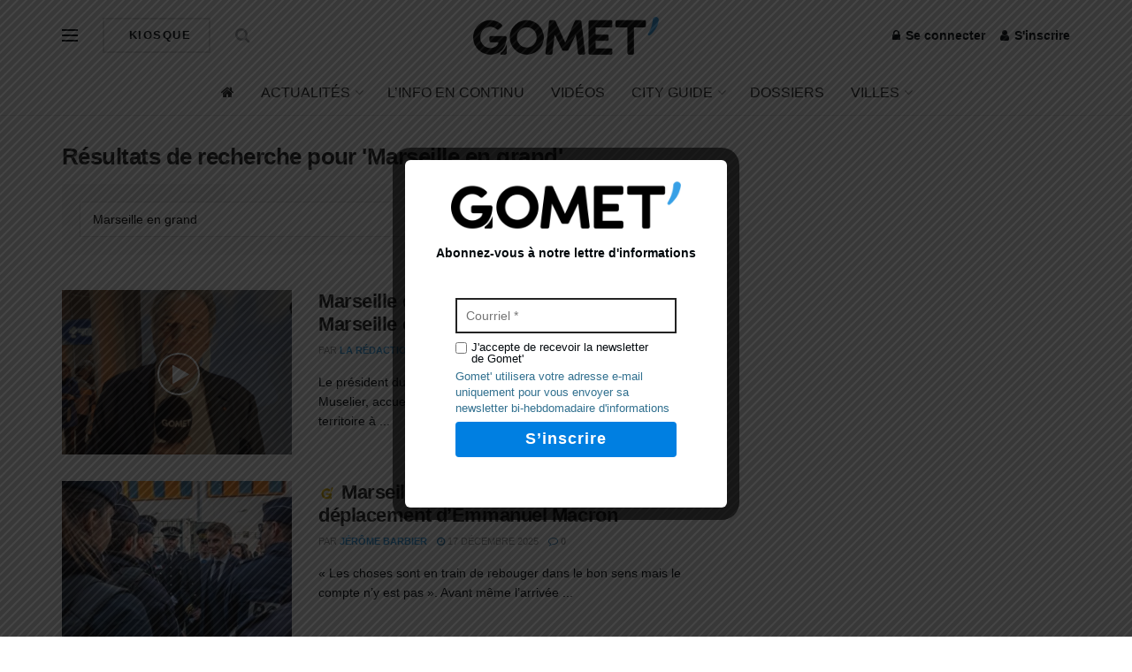

--- FILE ---
content_type: text/html; charset=UTF-8
request_url: https://gomet.net/?s=Marseille+en+grand
body_size: 27409
content:
<!doctype html>
<!--[if lt IE 7]> <html class="no-js lt-ie9 lt-ie8 lt-ie7" lang="fr-FR" prefix="og: https://ogp.me/ns#"> <![endif]-->
<!--[if IE 7]>    <html class="no-js lt-ie9 lt-ie8" lang="fr-FR" prefix="og: https://ogp.me/ns#"> <![endif]-->
<!--[if IE 8]>    <html class="no-js lt-ie9" lang="fr-FR" prefix="og: https://ogp.me/ns#"> <![endif]-->
<!--[if IE 9]>    <html class="no-js lt-ie10" lang="fr-FR" prefix="og: https://ogp.me/ns#"> <![endif]-->
<!--[if gt IE 8]><!--> <html class="no-js" lang="fr-FR" prefix="og: https://ogp.me/ns#"> <!--<![endif]-->
<head>

    <meta http-equiv="Content-Type" content="text/html; charset=UTF-8" />
    <meta name='viewport' content='width=device-width, initial-scale=1, user-scalable=yes' />
    <link rel="profile" href="http://gmpg.org/xfn/11" />
    <link rel="pingback" href="https://gomet.net/xmlrpc.php" />
    	<style>img:is([sizes="auto" i], [sizes^="auto," i]) { contain-intrinsic-size: 3000px 1500px }</style>
				<script type="text/javascript">
              var jnews_ajax_url = '/?ajax-request=jnews'
			</script>
			<script type="text/javascript">;window.jnews=window.jnews||{},window.jnews.library=window.jnews.library||{},window.jnews.library=function(){"use strict";var t=this;t.win=window,t.doc=document,t.globalBody=t.doc.getElementsByTagName("body")[0],t.globalBody=t.globalBody?t.globalBody:t.doc,t.win.jnewsDataStorage=t.win.jnewsDataStorage||{_storage:new WeakMap,put:function(t,e,n){this._storage.has(t)||this._storage.set(t,new Map),this._storage.get(t).set(e,n)},get:function(t,e){return this._storage.get(t).get(e)},has:function(t,e){return this._storage.has(t)&&this._storage.get(t).has(e)},remove:function(t,e){var n=this._storage.get(t).delete(e);return 0===!this._storage.get(t).size&&this._storage.delete(t),n}},t.windowWidth=function(){return t.win.innerWidth||t.docEl.clientWidth||t.globalBody.clientWidth},t.windowHeight=function(){return t.win.innerHeight||t.docEl.clientHeight||t.globalBody.clientHeight},t.requestAnimationFrame=t.win.requestAnimationFrame||t.win.webkitRequestAnimationFrame||t.win.mozRequestAnimationFrame||t.win.msRequestAnimationFrame||window.oRequestAnimationFrame||function(t){return setTimeout(t,1e3/60)},t.cancelAnimationFrame=t.win.cancelAnimationFrame||t.win.webkitCancelAnimationFrame||t.win.webkitCancelRequestAnimationFrame||t.win.mozCancelAnimationFrame||t.win.msCancelRequestAnimationFrame||t.win.oCancelRequestAnimationFrame||function(t){clearTimeout(t)},t.classListSupport="classList"in document.createElement("_"),t.hasClass=t.classListSupport?function(t,e){return t.classList.contains(e)}:function(t,e){return t.className.indexOf(e)>=0},t.addClass=t.classListSupport?function(e,n){t.hasClass(e,n)||e.classList.add(n)}:function(e,n){t.hasClass(e,n)||(e.className+=" "+n)},t.removeClass=t.classListSupport?function(e,n){t.hasClass(e,n)&&e.classList.remove(n)}:function(e,n){t.hasClass(e,n)&&(e.className=e.className.replace(n,""))},t.objKeys=function(t){var e=[];for(var n in t)Object.prototype.hasOwnProperty.call(t,n)&&e.push(n);return e},t.isObjectSame=function(t,e){var n=!0;return JSON.stringify(t)!==JSON.stringify(e)&&(n=!1),n},t.extend=function(){for(var t,e,n,i=arguments[0]||{},o=1,a=arguments.length;o<a;o++)if(null!==(t=arguments[o]))for(e in t)i!==(n=t[e])&&void 0!==n&&(i[e]=n);return i},t.dataStorage=t.win.jnewsDataStorage,t.isVisible=function(t){return 0!==t.offsetWidth&&0!==t.offsetHeight||t.getBoundingClientRect().length},t.getHeight=function(t){return t.offsetHeight||t.clientHeight||t.getBoundingClientRect().height},t.getWidth=function(t){return t.offsetWidth||t.clientWidth||t.getBoundingClientRect().width},t.supportsPassive=!1;try{var e=Object.defineProperty({},"passive",{get:function(){t.supportsPassive=!0}});"createEvent"in t.doc?t.win.addEventListener("test",null,e):"fireEvent"in t.doc&&t.win.attachEvent("test",null)}catch(t){}t.passiveOption=!!t.supportsPassive&&{passive:!0},t.addEvents=function(e,n,i){for(var o in n){var a=["touchstart","touchmove"].indexOf(o)>=0&&!i&&t.passiveOption;"createEvent"in t.doc?e.addEventListener(o,n[o],a):"fireEvent"in t.doc&&e.attachEvent("on"+o,n[o])}},t.removeEvents=function(e,n){for(var i in n)"createEvent"in t.doc?e.removeEventListener(i,n[i]):"fireEvent"in t.doc&&e.detachEvent("on"+i,n[i])},t.triggerEvents=function(e,n,i){var o;i=i||{detail:null};return"createEvent"in t.doc?(!(o=t.doc.createEvent("CustomEvent")||new CustomEvent(n)).initCustomEvent||o.initCustomEvent(n,!0,!1,i),void e.dispatchEvent(o)):"fireEvent"in t.doc?((o=t.doc.createEventObject()).eventType=n,void e.fireEvent("on"+o.eventType,o)):void 0},t.getParents=function(e,n){void 0===n&&(n=t.doc);for(var i=[],o=e.parentNode,a=!1;!a;)if(o){var s=o;s.querySelectorAll(n).length?a=!0:(i.push(s),o=s.parentNode)}else i=[],a=!0;return i},t.forEach=function(t,e,n){for(var i=0,o=t.length;i<o;i++)e.call(n,t[i],i)},t.getText=function(t){return t.innerText||t.textContent},t.setText=function(t,e){var n="object"==typeof e?e.innerText||e.textContent:e;t.innerText&&(t.innerText=n),t.textContent&&(t.textContent=n)},t.httpBuildQuery=function(e){return t.objKeys(e).reduce(function e(n){var i=arguments.length>1&&void 0!==arguments[1]?arguments[1]:null;return function(o,a){var s=n[a];a=encodeURIComponent(a);var r=i?"".concat(i,"[").concat(a,"]"):a;return null==s||"function"==typeof s?(o.push("".concat(r,"=")),o):["number","boolean","string"].includes(typeof s)?(o.push("".concat(r,"=").concat(encodeURIComponent(s))),o):(o.push(t.objKeys(s).reduce(e(s,r),[]).join("&")),o)}}(e),[]).join("&")},t.scrollTo=function(e,n,i){function o(t,e,n){this.start=this.position(),this.change=t-this.start,this.currentTime=0,this.increment=20,this.duration=void 0===n?500:n,this.callback=e,this.finish=!1,this.animateScroll()}return Math.easeInOutQuad=function(t,e,n,i){return(t/=i/2)<1?n/2*t*t+e:-n/2*(--t*(t-2)-1)+e},o.prototype.stop=function(){this.finish=!0},o.prototype.move=function(e){t.doc.documentElement.scrollTop=e,t.globalBody.parentNode.scrollTop=e,t.globalBody.scrollTop=e},o.prototype.position=function(){return t.doc.documentElement.scrollTop||t.globalBody.parentNode.scrollTop||t.globalBody.scrollTop},o.prototype.animateScroll=function(){this.currentTime+=this.increment;var e=Math.easeInOutQuad(this.currentTime,this.start,this.change,this.duration);this.move(e),this.currentTime<this.duration&&!this.finish?t.requestAnimationFrame.call(t.win,this.animateScroll.bind(this)):this.callback&&"function"==typeof this.callback&&this.callback()},new o(e,n,i)},t.unwrap=function(e){var n,i=e;t.forEach(e,(function(t,e){n?n+=t:n=t})),i.replaceWith(n)},t.performance={start:function(t){performance.mark(t+"Start")},stop:function(t){performance.mark(t+"End"),performance.measure(t,t+"Start",t+"End")}},t.fps=function(){var e=0,n=0,i=0;!function(){var o=e=0,a=0,s=0,r=document.getElementById("fpsTable"),c=function(e){void 0===document.getElementsByTagName("body")[0]?t.requestAnimationFrame.call(t.win,(function(){c(e)})):document.getElementsByTagName("body")[0].appendChild(e)};null===r&&((r=document.createElement("div")).style.position="fixed",r.style.top="120px",r.style.left="10px",r.style.width="100px",r.style.height="20px",r.style.border="1px solid black",r.style.fontSize="11px",r.style.zIndex="100000",r.style.backgroundColor="white",r.id="fpsTable",c(r));var l=function(){i++,n=Date.now(),(a=(i/(s=(n-e)/1e3)).toPrecision(2))!=o&&(o=a,r.innerHTML=o+"fps"),1<s&&(e=n,i=0),t.requestAnimationFrame.call(t.win,l)};l()}()},t.instr=function(t,e){for(var n=0;n<e.length;n++)if(-1!==t.toLowerCase().indexOf(e[n].toLowerCase()))return!0},t.winLoad=function(e,n){function i(i){if("complete"===t.doc.readyState||"interactive"===t.doc.readyState)return!i||n?setTimeout(e,n||1):e(i),1}i()||t.addEvents(t.win,{load:i})},t.docReady=function(e,n){function i(i){if("complete"===t.doc.readyState||"interactive"===t.doc.readyState)return!i||n?setTimeout(e,n||1):e(i),1}i()||t.addEvents(t.doc,{DOMContentLoaded:i})},t.fireOnce=function(){t.docReady((function(){t.assets=t.assets||[],t.assets.length&&(t.boot(),t.load_assets())}),50)},t.boot=function(){t.length&&t.doc.querySelectorAll("style[media]").forEach((function(t){"not all"==t.getAttribute("media")&&t.removeAttribute("media")}))},t.create_js=function(e,n){var i=t.doc.createElement("script");switch(i.setAttribute("src",e),n){case"defer":i.setAttribute("defer",!0);break;case"async":i.setAttribute("async",!0);break;case"deferasync":i.setAttribute("defer",!0),i.setAttribute("async",!0)}t.globalBody.appendChild(i)},t.load_assets=function(){"object"==typeof t.assets&&t.forEach(t.assets.slice(0),(function(e,n){var i="";e.defer&&(i+="defer"),e.async&&(i+="async"),t.create_js(e.url,i);var o=t.assets.indexOf(e);o>-1&&t.assets.splice(o,1)})),t.assets=jnewsoption.au_scripts=window.jnewsads=[]},t.docReady((function(){t.globalBody=t.globalBody==t.doc?t.doc.getElementsByTagName("body")[0]:t.globalBody,t.globalBody=t.globalBody?t.globalBody:t.doc}))},window.jnews.library=new window.jnews.library;</script>
<!-- Optimisation des moteurs de recherche par Rank Math - https://rankmath.com/ -->
<title>Marseille en grand - Gomet&#039;</title>
<meta name="robots" content="follow, noindex"/>
<meta property="og:locale" content="fr_FR" />
<meta property="og:type" content="article" />
<meta property="og:title" content="Marseille en grand - Gomet&#039;" />
<meta property="og:url" content="https://gomet.net/search/Marseille+en+grand/" />
<meta property="og:site_name" content="Gomet" />
<meta name="twitter:card" content="summary_large_image" />
<meta name="twitter:title" content="Marseille en grand - Gomet&#039;" />
<script type="application/ld+json" class="rank-math-schema">{"@context":"https://schema.org","@graph":[{"@type":"Organization","@id":"https://gomet.net/#organization","name":"Gomet"},{"@type":"WebSite","@id":"https://gomet.net/#website","url":"https://gomet.net","name":"Gomet","publisher":{"@id":"https://gomet.net/#organization"},"inLanguage":"fr-FR"},{"@type":"SearchResultsPage","@id":"https://gomet.net/search/Marseille+en+grand/#webpage","url":"https://gomet.net/search/Marseille+en+grand/","name":"Marseille en grand - Gomet&#039;","isPartOf":{"@id":"https://gomet.net/#website"},"inLanguage":"fr-FR"}]}</script>
<!-- /Extension Rank Math WordPress SEO -->

<link rel='dns-prefetch' href='//www.googletagmanager.com' />
<link rel='dns-prefetch' href='//mk0gomet3vhlwol4683.kinstacdn.com' />
<link rel='dns-prefetch' href='//google-analytics.com' />
<link rel='dns-prefetch' href='//platform.twitter.com' />
<link rel='dns-prefetch' href='//cdn.syndication.twimg.com' />
<link rel='dns-prefetch' href='//abs.twimg.com' />
<link rel='dns-prefetch' href='//pbs.twimg.com' />
<link rel='dns-prefetch' href='//pagead2.googlesyndication.com' />
<link href='https://fonts.gstatic.com' crossorigin rel='preconnect' />
<link rel="alternate" type="application/rss+xml" title="Gomet&#039; &raquo; Flux" href="https://gomet.net/feed/" />
<link rel="alternate" type="application/rss+xml" title="Gomet&#039; &raquo; Flux des commentaires" href="https://gomet.net/comments/feed/" />
<link rel="alternate" type="application/rss+xml" title="Gomet&#039; &raquo; Flux de résultats de la recherche pour « Marseille en grand »" href="https://gomet.net/search/Marseille+en+grand/feed/rss2/" />
<script type="text/javascript">
/* <![CDATA[ */
window._wpemojiSettings = {"baseUrl":"https:\/\/s.w.org\/images\/core\/emoji\/16.0.1\/72x72\/","ext":".png","svgUrl":"https:\/\/s.w.org\/images\/core\/emoji\/16.0.1\/svg\/","svgExt":".svg","source":{"concatemoji":"https:\/\/gomet.net\/wp-includes\/js\/wp-emoji-release.min.js?ver=6.8.3"}};
/*! This file is auto-generated */
!function(s,n){var o,i,e;function c(e){try{var t={supportTests:e,timestamp:(new Date).valueOf()};sessionStorage.setItem(o,JSON.stringify(t))}catch(e){}}function p(e,t,n){e.clearRect(0,0,e.canvas.width,e.canvas.height),e.fillText(t,0,0);var t=new Uint32Array(e.getImageData(0,0,e.canvas.width,e.canvas.height).data),a=(e.clearRect(0,0,e.canvas.width,e.canvas.height),e.fillText(n,0,0),new Uint32Array(e.getImageData(0,0,e.canvas.width,e.canvas.height).data));return t.every(function(e,t){return e===a[t]})}function u(e,t){e.clearRect(0,0,e.canvas.width,e.canvas.height),e.fillText(t,0,0);for(var n=e.getImageData(16,16,1,1),a=0;a<n.data.length;a++)if(0!==n.data[a])return!1;return!0}function f(e,t,n,a){switch(t){case"flag":return n(e,"\ud83c\udff3\ufe0f\u200d\u26a7\ufe0f","\ud83c\udff3\ufe0f\u200b\u26a7\ufe0f")?!1:!n(e,"\ud83c\udde8\ud83c\uddf6","\ud83c\udde8\u200b\ud83c\uddf6")&&!n(e,"\ud83c\udff4\udb40\udc67\udb40\udc62\udb40\udc65\udb40\udc6e\udb40\udc67\udb40\udc7f","\ud83c\udff4\u200b\udb40\udc67\u200b\udb40\udc62\u200b\udb40\udc65\u200b\udb40\udc6e\u200b\udb40\udc67\u200b\udb40\udc7f");case"emoji":return!a(e,"\ud83e\udedf")}return!1}function g(e,t,n,a){var r="undefined"!=typeof WorkerGlobalScope&&self instanceof WorkerGlobalScope?new OffscreenCanvas(300,150):s.createElement("canvas"),o=r.getContext("2d",{willReadFrequently:!0}),i=(o.textBaseline="top",o.font="600 32px Arial",{});return e.forEach(function(e){i[e]=t(o,e,n,a)}),i}function t(e){var t=s.createElement("script");t.src=e,t.defer=!0,s.head.appendChild(t)}"undefined"!=typeof Promise&&(o="wpEmojiSettingsSupports",i=["flag","emoji"],n.supports={everything:!0,everythingExceptFlag:!0},e=new Promise(function(e){s.addEventListener("DOMContentLoaded",e,{once:!0})}),new Promise(function(t){var n=function(){try{var e=JSON.parse(sessionStorage.getItem(o));if("object"==typeof e&&"number"==typeof e.timestamp&&(new Date).valueOf()<e.timestamp+604800&&"object"==typeof e.supportTests)return e.supportTests}catch(e){}return null}();if(!n){if("undefined"!=typeof Worker&&"undefined"!=typeof OffscreenCanvas&&"undefined"!=typeof URL&&URL.createObjectURL&&"undefined"!=typeof Blob)try{var e="postMessage("+g.toString()+"("+[JSON.stringify(i),f.toString(),p.toString(),u.toString()].join(",")+"));",a=new Blob([e],{type:"text/javascript"}),r=new Worker(URL.createObjectURL(a),{name:"wpTestEmojiSupports"});return void(r.onmessage=function(e){c(n=e.data),r.terminate(),t(n)})}catch(e){}c(n=g(i,f,p,u))}t(n)}).then(function(e){for(var t in e)n.supports[t]=e[t],n.supports.everything=n.supports.everything&&n.supports[t],"flag"!==t&&(n.supports.everythingExceptFlag=n.supports.everythingExceptFlag&&n.supports[t]);n.supports.everythingExceptFlag=n.supports.everythingExceptFlag&&!n.supports.flag,n.DOMReady=!1,n.readyCallback=function(){n.DOMReady=!0}}).then(function(){return e}).then(function(){var e;n.supports.everything||(n.readyCallback(),(e=n.source||{}).concatemoji?t(e.concatemoji):e.wpemoji&&e.twemoji&&(t(e.twemoji),t(e.wpemoji)))}))}((window,document),window._wpemojiSettings);
/* ]]> */
</script>
<!-- gomet.net is managing ads with Advanced Ads 2.0.14 – https://wpadvancedads.com/ --><!--noptimize--><script id="gomet-ready">
			window.advanced_ads_ready=function(e,a){a=a||"complete";var d=function(e){return"interactive"===a?"loading"!==e:"complete"===e};d(document.readyState)?e():document.addEventListener("readystatechange",(function(a){d(a.target.readyState)&&e()}),{once:"interactive"===a})},window.advanced_ads_ready_queue=window.advanced_ads_ready_queue||[];		</script>
		<!--/noptimize--><style id='wp-emoji-styles-inline-css' type='text/css'>

	img.wp-smiley, img.emoji {
		display: inline !important;
		border: none !important;
		box-shadow: none !important;
		height: 1em !important;
		width: 1em !important;
		margin: 0 0.07em !important;
		vertical-align: -0.1em !important;
		background: none !important;
		padding: 0 !important;
	}
</style>
<link rel='stylesheet' id='wp-block-library-css' href='https://gomet.net/wp-includes/css/dist/block-library/style.min.css?ver=6.8.3' type='text/css' media='all' />
<style id='classic-theme-styles-inline-css' type='text/css'>
/*! This file is auto-generated */
.wp-block-button__link{color:#fff;background-color:#32373c;border-radius:9999px;box-shadow:none;text-decoration:none;padding:calc(.667em + 2px) calc(1.333em + 2px);font-size:1.125em}.wp-block-file__button{background:#32373c;color:#fff;text-decoration:none}
</style>
<link rel='stylesheet' id='wp-components-css' href='https://gomet.net/wp-includes/css/dist/components/style.min.css?ver=6.8.3' type='text/css' media='all' />
<link rel='stylesheet' id='wp-preferences-css' href='https://gomet.net/wp-includes/css/dist/preferences/style.min.css?ver=6.8.3' type='text/css' media='all' />
<link rel='stylesheet' id='wp-block-editor-css' href='https://gomet.net/wp-includes/css/dist/block-editor/style.min.css?ver=6.8.3' type='text/css' media='all' />
<link rel='stylesheet' id='wp-reusable-blocks-css' href='https://gomet.net/wp-includes/css/dist/reusable-blocks/style.min.css?ver=6.8.3' type='text/css' media='all' />
<link rel='stylesheet' id='wp-patterns-css' href='https://gomet.net/wp-includes/css/dist/patterns/style.min.css?ver=6.8.3' type='text/css' media='all' />
<link rel='stylesheet' id='wp-editor-css' href='https://gomet.net/wp-includes/css/dist/editor/style.min.css?ver=6.8.3' type='text/css' media='all' />
<link rel='stylesheet' id='algori_pdf_viewer-cgb-style-css-css' href='https://gomet.net/wp-content/plugins/algori-pdf-viewer-pro/dist/blocks.style.build.css?ver=6.8.3-b-modified-1557923648' type='text/css' media='all' />
<style id='global-styles-inline-css' type='text/css'>
:root{--wp--preset--aspect-ratio--square: 1;--wp--preset--aspect-ratio--4-3: 4/3;--wp--preset--aspect-ratio--3-4: 3/4;--wp--preset--aspect-ratio--3-2: 3/2;--wp--preset--aspect-ratio--2-3: 2/3;--wp--preset--aspect-ratio--16-9: 16/9;--wp--preset--aspect-ratio--9-16: 9/16;--wp--preset--color--black: #000000;--wp--preset--color--cyan-bluish-gray: #abb8c3;--wp--preset--color--white: #ffffff;--wp--preset--color--pale-pink: #f78da7;--wp--preset--color--vivid-red: #cf2e2e;--wp--preset--color--luminous-vivid-orange: #ff6900;--wp--preset--color--luminous-vivid-amber: #fcb900;--wp--preset--color--light-green-cyan: #7bdcb5;--wp--preset--color--vivid-green-cyan: #00d084;--wp--preset--color--pale-cyan-blue: #8ed1fc;--wp--preset--color--vivid-cyan-blue: #0693e3;--wp--preset--color--vivid-purple: #9b51e0;--wp--preset--gradient--vivid-cyan-blue-to-vivid-purple: linear-gradient(135deg,rgba(6,147,227,1) 0%,rgb(155,81,224) 100%);--wp--preset--gradient--light-green-cyan-to-vivid-green-cyan: linear-gradient(135deg,rgb(122,220,180) 0%,rgb(0,208,130) 100%);--wp--preset--gradient--luminous-vivid-amber-to-luminous-vivid-orange: linear-gradient(135deg,rgba(252,185,0,1) 0%,rgba(255,105,0,1) 100%);--wp--preset--gradient--luminous-vivid-orange-to-vivid-red: linear-gradient(135deg,rgba(255,105,0,1) 0%,rgb(207,46,46) 100%);--wp--preset--gradient--very-light-gray-to-cyan-bluish-gray: linear-gradient(135deg,rgb(238,238,238) 0%,rgb(169,184,195) 100%);--wp--preset--gradient--cool-to-warm-spectrum: linear-gradient(135deg,rgb(74,234,220) 0%,rgb(151,120,209) 20%,rgb(207,42,186) 40%,rgb(238,44,130) 60%,rgb(251,105,98) 80%,rgb(254,248,76) 100%);--wp--preset--gradient--blush-light-purple: linear-gradient(135deg,rgb(255,206,236) 0%,rgb(152,150,240) 100%);--wp--preset--gradient--blush-bordeaux: linear-gradient(135deg,rgb(254,205,165) 0%,rgb(254,45,45) 50%,rgb(107,0,62) 100%);--wp--preset--gradient--luminous-dusk: linear-gradient(135deg,rgb(255,203,112) 0%,rgb(199,81,192) 50%,rgb(65,88,208) 100%);--wp--preset--gradient--pale-ocean: linear-gradient(135deg,rgb(255,245,203) 0%,rgb(182,227,212) 50%,rgb(51,167,181) 100%);--wp--preset--gradient--electric-grass: linear-gradient(135deg,rgb(202,248,128) 0%,rgb(113,206,126) 100%);--wp--preset--gradient--midnight: linear-gradient(135deg,rgb(2,3,129) 0%,rgb(40,116,252) 100%);--wp--preset--font-size--small: 13px;--wp--preset--font-size--medium: 20px;--wp--preset--font-size--large: 36px;--wp--preset--font-size--x-large: 42px;--wp--preset--spacing--20: 0.44rem;--wp--preset--spacing--30: 0.67rem;--wp--preset--spacing--40: 1rem;--wp--preset--spacing--50: 1.5rem;--wp--preset--spacing--60: 2.25rem;--wp--preset--spacing--70: 3.38rem;--wp--preset--spacing--80: 5.06rem;--wp--preset--shadow--natural: 6px 6px 9px rgba(0, 0, 0, 0.2);--wp--preset--shadow--deep: 12px 12px 50px rgba(0, 0, 0, 0.4);--wp--preset--shadow--sharp: 6px 6px 0px rgba(0, 0, 0, 0.2);--wp--preset--shadow--outlined: 6px 6px 0px -3px rgba(255, 255, 255, 1), 6px 6px rgba(0, 0, 0, 1);--wp--preset--shadow--crisp: 6px 6px 0px rgba(0, 0, 0, 1);}:where(.is-layout-flex){gap: 0.5em;}:where(.is-layout-grid){gap: 0.5em;}body .is-layout-flex{display: flex;}.is-layout-flex{flex-wrap: wrap;align-items: center;}.is-layout-flex > :is(*, div){margin: 0;}body .is-layout-grid{display: grid;}.is-layout-grid > :is(*, div){margin: 0;}:where(.wp-block-columns.is-layout-flex){gap: 2em;}:where(.wp-block-columns.is-layout-grid){gap: 2em;}:where(.wp-block-post-template.is-layout-flex){gap: 1.25em;}:where(.wp-block-post-template.is-layout-grid){gap: 1.25em;}.has-black-color{color: var(--wp--preset--color--black) !important;}.has-cyan-bluish-gray-color{color: var(--wp--preset--color--cyan-bluish-gray) !important;}.has-white-color{color: var(--wp--preset--color--white) !important;}.has-pale-pink-color{color: var(--wp--preset--color--pale-pink) !important;}.has-vivid-red-color{color: var(--wp--preset--color--vivid-red) !important;}.has-luminous-vivid-orange-color{color: var(--wp--preset--color--luminous-vivid-orange) !important;}.has-luminous-vivid-amber-color{color: var(--wp--preset--color--luminous-vivid-amber) !important;}.has-light-green-cyan-color{color: var(--wp--preset--color--light-green-cyan) !important;}.has-vivid-green-cyan-color{color: var(--wp--preset--color--vivid-green-cyan) !important;}.has-pale-cyan-blue-color{color: var(--wp--preset--color--pale-cyan-blue) !important;}.has-vivid-cyan-blue-color{color: var(--wp--preset--color--vivid-cyan-blue) !important;}.has-vivid-purple-color{color: var(--wp--preset--color--vivid-purple) !important;}.has-black-background-color{background-color: var(--wp--preset--color--black) !important;}.has-cyan-bluish-gray-background-color{background-color: var(--wp--preset--color--cyan-bluish-gray) !important;}.has-white-background-color{background-color: var(--wp--preset--color--white) !important;}.has-pale-pink-background-color{background-color: var(--wp--preset--color--pale-pink) !important;}.has-vivid-red-background-color{background-color: var(--wp--preset--color--vivid-red) !important;}.has-luminous-vivid-orange-background-color{background-color: var(--wp--preset--color--luminous-vivid-orange) !important;}.has-luminous-vivid-amber-background-color{background-color: var(--wp--preset--color--luminous-vivid-amber) !important;}.has-light-green-cyan-background-color{background-color: var(--wp--preset--color--light-green-cyan) !important;}.has-vivid-green-cyan-background-color{background-color: var(--wp--preset--color--vivid-green-cyan) !important;}.has-pale-cyan-blue-background-color{background-color: var(--wp--preset--color--pale-cyan-blue) !important;}.has-vivid-cyan-blue-background-color{background-color: var(--wp--preset--color--vivid-cyan-blue) !important;}.has-vivid-purple-background-color{background-color: var(--wp--preset--color--vivid-purple) !important;}.has-black-border-color{border-color: var(--wp--preset--color--black) !important;}.has-cyan-bluish-gray-border-color{border-color: var(--wp--preset--color--cyan-bluish-gray) !important;}.has-white-border-color{border-color: var(--wp--preset--color--white) !important;}.has-pale-pink-border-color{border-color: var(--wp--preset--color--pale-pink) !important;}.has-vivid-red-border-color{border-color: var(--wp--preset--color--vivid-red) !important;}.has-luminous-vivid-orange-border-color{border-color: var(--wp--preset--color--luminous-vivid-orange) !important;}.has-luminous-vivid-amber-border-color{border-color: var(--wp--preset--color--luminous-vivid-amber) !important;}.has-light-green-cyan-border-color{border-color: var(--wp--preset--color--light-green-cyan) !important;}.has-vivid-green-cyan-border-color{border-color: var(--wp--preset--color--vivid-green-cyan) !important;}.has-pale-cyan-blue-border-color{border-color: var(--wp--preset--color--pale-cyan-blue) !important;}.has-vivid-cyan-blue-border-color{border-color: var(--wp--preset--color--vivid-cyan-blue) !important;}.has-vivid-purple-border-color{border-color: var(--wp--preset--color--vivid-purple) !important;}.has-vivid-cyan-blue-to-vivid-purple-gradient-background{background: var(--wp--preset--gradient--vivid-cyan-blue-to-vivid-purple) !important;}.has-light-green-cyan-to-vivid-green-cyan-gradient-background{background: var(--wp--preset--gradient--light-green-cyan-to-vivid-green-cyan) !important;}.has-luminous-vivid-amber-to-luminous-vivid-orange-gradient-background{background: var(--wp--preset--gradient--luminous-vivid-amber-to-luminous-vivid-orange) !important;}.has-luminous-vivid-orange-to-vivid-red-gradient-background{background: var(--wp--preset--gradient--luminous-vivid-orange-to-vivid-red) !important;}.has-very-light-gray-to-cyan-bluish-gray-gradient-background{background: var(--wp--preset--gradient--very-light-gray-to-cyan-bluish-gray) !important;}.has-cool-to-warm-spectrum-gradient-background{background: var(--wp--preset--gradient--cool-to-warm-spectrum) !important;}.has-blush-light-purple-gradient-background{background: var(--wp--preset--gradient--blush-light-purple) !important;}.has-blush-bordeaux-gradient-background{background: var(--wp--preset--gradient--blush-bordeaux) !important;}.has-luminous-dusk-gradient-background{background: var(--wp--preset--gradient--luminous-dusk) !important;}.has-pale-ocean-gradient-background{background: var(--wp--preset--gradient--pale-ocean) !important;}.has-electric-grass-gradient-background{background: var(--wp--preset--gradient--electric-grass) !important;}.has-midnight-gradient-background{background: var(--wp--preset--gradient--midnight) !important;}.has-small-font-size{font-size: var(--wp--preset--font-size--small) !important;}.has-medium-font-size{font-size: var(--wp--preset--font-size--medium) !important;}.has-large-font-size{font-size: var(--wp--preset--font-size--large) !important;}.has-x-large-font-size{font-size: var(--wp--preset--font-size--x-large) !important;}
:where(.wp-block-post-template.is-layout-flex){gap: 1.25em;}:where(.wp-block-post-template.is-layout-grid){gap: 1.25em;}
:where(.wp-block-columns.is-layout-flex){gap: 2em;}:where(.wp-block-columns.is-layout-grid){gap: 2em;}
:root :where(.wp-block-pullquote){font-size: 1.5em;line-height: 1.6;}
</style>
<link rel='stylesheet' id='contact-form-7-css' href='https://gomet.net/wp-content/plugins/contact-form-7/includes/css/styles.css?ver=6.1.4-b-modified-1764950649' type='text/css' media='all' />
<link rel='stylesheet' id='pmpro_frontend_base-css' href='https://gomet.net/wp-content/plugins/paid-memberships-pro/css/frontend/base.css?ver=3.6.2-b-modified-1764950665' type='text/css' media='all' />
<link rel='stylesheet' id='pmpro_frontend_variation_1-css' href='https://gomet.net/wp-content/plugins/paid-memberships-pro/css/frontend/variation_1.css?ver=3.6.2-b-modified-1764950665' type='text/css' media='all' />
<link rel='stylesheet' id='poll-maker-ays-css' href='https://gomet.net/wp-content/plugins/poll-maker/public/css/poll-maker-ays-public.css?ver=6.1.4-b-modified-1764950667' type='text/css' media='all' />
<link rel='stylesheet' id='theme.css-css' href='https://gomet.net/wp-content/plugins/popup-builder/public/css/theme.css?ver=4.4.2-b-modified-1764950669' type='text/css' media='all' />
<link rel='stylesheet' id='ResetFormStyle.css-css' href='https://gomet.net/wp-content/plugins/popup-builder/public/css/ResetFormStyle.css?ver=4.4.2-b-modified-1764950669' type='text/css' media='all' />
<link rel='stylesheet' id='SubscriptionForm.css-css' href='https://gomet.net/wp-content/plugins/popup-builder/public/css/SubscriptionForm.css?ver=4.4.2-b-modified-1764950669' type='text/css' media='all' />
<link rel='stylesheet' id='woocommerce-layout-css' href='https://gomet.net/wp-content/plugins/woocommerce/assets/css/woocommerce-layout.css?ver=10.3.7-b-modified-1766424913' type='text/css' media='all' />
<link rel='stylesheet' id='woocommerce-smallscreen-css' href='https://gomet.net/wp-content/plugins/woocommerce/assets/css/woocommerce-smallscreen.css?ver=10.3.7-b-modified-1766424913' type='text/css' media='only screen and (max-width: 768px)' />
<link rel='stylesheet' id='woocommerce-general-css' href='https://gomet.net/wp-content/plugins/woocommerce/assets/css/woocommerce.css?ver=10.3.7-b-modified-1766424913' type='text/css' media='all' />
<style id='woocommerce-inline-inline-css' type='text/css'>
.woocommerce form .form-row .required { visibility: visible; }
</style>
<link rel='stylesheet' id='brands-styles-css' href='https://gomet.net/wp-content/plugins/woocommerce/assets/css/brands.css?ver=10.3.7-b-modified-1766424913' type='text/css' media='all' />
<link rel='stylesheet' id='js_composer_front-css' href='https://gomet.net/wp-content/plugins/js_composer/assets/css/js_composer.min.css?ver=8.1-b-modified-1737580254' type='text/css' media='all' />
<link rel='stylesheet' id='dflip-style-css' href='https://gomet.net/wp-content/plugins/3d-flipbook-dflip-lite/assets/css/dflip.min.css?ver=2.4.20-b-modified-1760181743' type='text/css' media='all' />
<link rel='stylesheet' id='jnews-frontend-css' href='https://gomet.net/wp-content/themes/jnews/assets/dist/frontend.min.css?ver=1.0.0-b-modified-1632041058' type='text/css' media='all' />
<link rel='stylesheet' id='jnews-style-css' href='https://gomet.net/wp-content/themes/jnews-child/style.css?b-modified=1694607695&#038;ver=1.0.0' type='text/css' media='all' />
<link rel='stylesheet' id='jnews-darkmode-css' href='https://gomet.net/wp-content/themes/jnews/assets/css/darkmode.css?ver=1.0.0-b-modified-1632041059' type='text/css' media='all' />
<link rel='stylesheet' id='jnews-child-style-css' href='https://gomet.net/wp-content/themes/jnews-child/assets/css/style.css?ver=1.0.0-b-modified-1568621542' type='text/css' media='all' />
<link rel='stylesheet' id='jnews-select-share-css' href='https://gomet.net/wp-content/plugins/jnews-social-share/assets/css/plugin.css' type='text/css' media='all' />
<script type="text/javascript" src="https://gomet.net/wp-includes/js/jquery/jquery.min.js?ver=3.7.1" id="jquery-core-js"></script>
<script type="text/javascript" src="https://gomet.net/wp-includes/js/jquery/jquery-migrate.min.js?ver=3.4.1" id="jquery-migrate-js"></script>
<script type="text/javascript" src="https://gomet.net/wp-content/plugins/html5-responsive-faq/js/hrf-script.js?ver=6.8.3-b-modified-1582960726" id="html5-responsive-faq-js"></script>
<script type="text/javascript" id="Popup.js-js-before">
/* <![CDATA[ */
var sgpbPublicUrl = "https:\/\/gomet.net\/wp-content\/plugins\/popup-builder\/public\/";
var SGPB_JS_LOCALIZATION = {"imageSupportAlertMessage":"Seuls les fichiers image sont support\u00e9s","pdfSupportAlertMessage":"Only pdf files supported","areYouSure":"Confirmez-vous\u00a0?","addButtonSpinner":"L","audioSupportAlertMessage":"Seuls les fichiers sons sont pris en charge (p. ex., mp3, wav, m4a, ogg)","publishPopupBeforeElementor":"Publier la fen\u00eatre modale avant de commencer \u00e0 utiliser Elementor avec elle\u00a0!","publishPopupBeforeDivi":"Publier la fen\u00eatre modale avant de commencer \u00e0 utiliser Divi Builder avec elle\u00a0!","closeButtonAltText":"Fermer"};
/* ]]> */
</script>
<script type="text/javascript" src="https://gomet.net/wp-content/plugins/popup-builder/public/js/Popup.js?ver=4.4.2-b-modified-1764950669" id="Popup.js-js"></script>
<script type="text/javascript" src="https://gomet.net/wp-content/plugins/popup-builder/public/js/PopupConfig.js?ver=4.4.2-b-modified-1764950669" id="PopupConfig.js-js"></script>
<script type="text/javascript" id="PopupBuilder.js-js-before">
/* <![CDATA[ */
var SGPB_POPUP_PARAMS = {"popupTypeAgeRestriction":"ageRestriction","defaultThemeImages":{"1":"https:\/\/gomet.net\/wp-content\/plugins\/popup-builder\/public\/img\/theme_1\/close.png","2":"https:\/\/gomet.net\/wp-content\/plugins\/popup-builder\/public\/img\/theme_2\/close.png","3":"https:\/\/gomet.net\/wp-content\/plugins\/popup-builder\/public\/img\/theme_3\/close.png","5":"https:\/\/gomet.net\/wp-content\/plugins\/popup-builder\/public\/img\/theme_5\/close.png","6":"https:\/\/gomet.net\/wp-content\/plugins\/popup-builder\/public\/img\/theme_6\/close.png"},"homePageUrl":"https:\/\/gomet.net\/","isPreview":false,"convertedIdsReverse":[],"dontShowPopupExpireTime":365,"conditionalJsClasses":[],"disableAnalyticsGeneral":false};
var SGPB_JS_PACKAGES = {"packages":{"current":1,"free":1,"silver":2,"gold":3,"platinum":4},"extensions":{"geo-targeting":false,"advanced-closing":false}};
var SGPB_JS_PARAMS = {"ajaxUrl":"https:\/\/gomet.net\/wp-admin\/admin-ajax.php","nonce":"9915f35a7b"};
/* ]]> */
</script>
<script type="text/javascript" src="https://gomet.net/wp-content/plugins/popup-builder/public/js/PopupBuilder.js?ver=4.4.2-b-modified-1764950669" id="PopupBuilder.js-js"></script>
<script type="text/javascript" src="https://gomet.net/wp-content/plugins/popup-builder/public/js/Subscription.js?ver=4.4.2-b-modified-1764950669" id="Subscription.js-js"></script>
<script type="text/javascript" src="https://gomet.net/wp-content/plugins/popup-builder/public/js/Validate.js?ver=4.4.2-b-modified-1764950669" id="Validate.js-js"></script>
<script type="text/javascript" src="https://gomet.net/wp-content/plugins/woocommerce/assets/js/jquery-blockui/jquery.blockUI.min.js?ver=2.7.0-wc.10.3.7-b-modified-1766424913" id="wc-jquery-blockui-js" defer="defer" data-wp-strategy="defer"></script>
<script type="text/javascript" src="https://gomet.net/wp-content/plugins/woocommerce/assets/js/js-cookie/js.cookie.min.js?ver=2.1.4-wc.10.3.7-b-modified-1766424913" id="wc-js-cookie-js" defer="defer" data-wp-strategy="defer"></script>
<script type="text/javascript" id="woocommerce-js-extra">
/* <![CDATA[ */
var woocommerce_params = {"ajax_url":"\/wp-admin\/admin-ajax.php","wc_ajax_url":"\/?wc-ajax=%%endpoint%%","i18n_password_show":"Afficher le mot de passe","i18n_password_hide":"Masquer le mot de passe"};
/* ]]> */
</script>
<script type="text/javascript" src="https://gomet.net/wp-content/plugins/woocommerce/assets/js/frontend/woocommerce.min.js?ver=10.3.7-b-modified-1766424913" id="woocommerce-js" defer="defer" data-wp-strategy="defer"></script>

<!-- Extrait de code de la balise Google (gtag.js) ajouté par Site Kit -->
<!-- Extrait Google Analytics ajouté par Site Kit -->
<script type="text/javascript" src="https://www.googletagmanager.com/gtag/js?id=GT-NMKV63L" id="google_gtagjs-js" async></script>
<script type="text/javascript" id="google_gtagjs-js-after">
/* <![CDATA[ */
window.dataLayer = window.dataLayer || [];function gtag(){dataLayer.push(arguments);}
gtag("set","linker",{"domains":["gomet.net"]});
gtag("js", new Date());
gtag("set", "developer_id.dZTNiMT", true);
gtag("config", "GT-NMKV63L");
/* ]]> */
</script>
<script type="text/javascript" src="https://gomet.net/wp-content/themes/jnews-child/assets/js/scripts.js?ver=6.8.3-b-modified-1586194027" id="jnews-child-script-js"></script>
<script></script><link rel="https://api.w.org/" href="https://gomet.net/wp-json/" /><link rel="EditURI" type="application/rsd+xml" title="RSD" href="https://gomet.net/xmlrpc.php?rsd" />
<meta name="generator" content="WordPress 6.8.3" />
<meta name="generator" content="Site Kit by Google 1.167.0" /><style id="pmpro_colors">:root {
	--pmpro--color--base: #ffffff;
	--pmpro--color--contrast: #000000;
	--pmpro--color--accent: #37a0e6;
	--pmpro--color--accent--variation: hsl( 204,78%,84% );
	--pmpro--color--border--variation: hsl( 0,0%,91% );
}</style>	<noscript><style>.woocommerce-product-gallery{ opacity: 1 !important; }</style></noscript>
	<meta name="google-site-verification" content="8xfwjlaQxw-qsUXTanxw5n5DTkQIg33hSnHRifnXuk8">
<!-- Balises Meta Google AdSense ajoutées par Site Kit -->
<meta name="google-adsense-platform-account" content="ca-host-pub-2644536267352236">
<meta name="google-adsense-platform-domain" content="sitekit.withgoogle.com">
<!-- Fin des balises Meta End Google AdSense ajoutées par Site Kit -->
<meta name="generator" content="Powered by WPBakery Page Builder - drag and drop page builder for WordPress."/>
<meta name="redi-version" content="1.2.7" />
<!-- Extrait Google AdSense ajouté par Site Kit -->
<script type="text/javascript" async="async" src="https://pagead2.googlesyndication.com/pagead/js/adsbygoogle.js?client=ca-pub-3004256435795561&amp;host=ca-host-pub-2644536267352236" crossorigin="anonymous"></script>

<!-- End Google AdSense snippet added by Site Kit -->
<link rel="icon" href="https://gomet.net/wp-content/uploads/2019/07/cropped-logo-small-32x32.png" sizes="32x32" />
<link rel="icon" href="https://gomet.net/wp-content/uploads/2019/07/cropped-logo-small-192x192.png" sizes="192x192" />
<link rel="apple-touch-icon" href="https://gomet.net/wp-content/uploads/2019/07/cropped-logo-small-180x180.png" />
<meta name="msapplication-TileImage" content="https://gomet.net/wp-content/uploads/2019/07/cropped-logo-small-270x270.png" />
<style id="jeg_dynamic_css" type="text/css" data-type="jeg_custom-css">body { --j-body-color : #03090d; --j-accent-color : #37a0e6; --j-alt-color : #2b7cb3; } body,.jeg_newsfeed_list .tns-outer .tns-controls button,.jeg_filter_button,.owl-carousel .owl-nav div,.jeg_readmore,.jeg_hero_style_7 .jeg_post_meta a,.widget_calendar thead th,.widget_calendar tfoot a,.jeg_socialcounter a,.entry-header .jeg_meta_like a,.entry-header .jeg_meta_comment a,.entry-content tbody tr:hover,.entry-content th,.jeg_splitpost_nav li:hover a,#breadcrumbs a,.jeg_author_socials a:hover,.jeg_footer_content a,.jeg_footer_bottom a,.jeg_cartcontent,.woocommerce .woocommerce-breadcrumb a { color : #03090d; } a, .jeg_menu_style_5>li>a:hover, .jeg_menu_style_5>li.sfHover>a, .jeg_menu_style_5>li.current-menu-item>a, .jeg_menu_style_5>li.current-menu-ancestor>a, .jeg_navbar .jeg_menu:not(.jeg_main_menu)>li>a:hover, .jeg_midbar .jeg_menu:not(.jeg_main_menu)>li>a:hover, .jeg_side_tabs li.active, .jeg_block_heading_5 strong, .jeg_block_heading_6 strong, .jeg_block_heading_7 strong, .jeg_block_heading_8 strong, .jeg_subcat_list li a:hover, .jeg_subcat_list li button:hover, .jeg_pl_lg_7 .jeg_thumb .jeg_post_category a, .jeg_pl_xs_2:before, .jeg_pl_xs_4 .jeg_postblock_content:before, .jeg_postblock .jeg_post_title a:hover, .jeg_hero_style_6 .jeg_post_title a:hover, .jeg_sidefeed .jeg_pl_xs_3 .jeg_post_title a:hover, .widget_jnews_popular .jeg_post_title a:hover, .jeg_meta_author a, .widget_archive li a:hover, .widget_pages li a:hover, .widget_meta li a:hover, .widget_recent_entries li a:hover, .widget_rss li a:hover, .widget_rss cite, .widget_categories li a:hover, .widget_categories li.current-cat>a, #breadcrumbs a:hover, .jeg_share_count .counts, .commentlist .bypostauthor>.comment-body>.comment-author>.fn, span.required, .jeg_review_title, .bestprice .price, .authorlink a:hover, .jeg_vertical_playlist .jeg_video_playlist_play_icon, .jeg_vertical_playlist .jeg_video_playlist_item.active .jeg_video_playlist_thumbnail:before, .jeg_horizontal_playlist .jeg_video_playlist_play, .woocommerce li.product .pricegroup .button, .widget_display_forums li a:hover, .widget_display_topics li:before, .widget_display_replies li:before, .widget_display_views li:before, .bbp-breadcrumb a:hover, .jeg_mobile_menu li.sfHover>a, .jeg_mobile_menu li a:hover, .split-template-6 .pagenum, .jeg_mobile_menu_style_5>li>a:hover, .jeg_mobile_menu_style_5>li.sfHover>a, .jeg_mobile_menu_style_5>li.current-menu-item>a, .jeg_mobile_menu_style_5>li.current-menu-ancestor>a { color : #37a0e6; } .jeg_menu_style_1>li>a:before, .jeg_menu_style_2>li>a:before, .jeg_menu_style_3>li>a:before, .jeg_side_toggle, .jeg_slide_caption .jeg_post_category a, .jeg_slider_type_1_wrapper .tns-controls button.tns-next, .jeg_block_heading_1 .jeg_block_title span, .jeg_block_heading_2 .jeg_block_title span, .jeg_block_heading_3, .jeg_block_heading_4 .jeg_block_title span, .jeg_block_heading_6:after, .jeg_pl_lg_box .jeg_post_category a, .jeg_pl_md_box .jeg_post_category a, .jeg_readmore:hover, .jeg_thumb .jeg_post_category a, .jeg_block_loadmore a:hover, .jeg_postblock.alt .jeg_block_loadmore a:hover, .jeg_block_loadmore a.active, .jeg_postblock_carousel_2 .jeg_post_category a, .jeg_heroblock .jeg_post_category a, .jeg_pagenav_1 .page_number.active, .jeg_pagenav_1 .page_number.active:hover, input[type="submit"], .btn, .button, .widget_tag_cloud a:hover, .popularpost_item:hover .jeg_post_title a:before, .jeg_splitpost_4 .page_nav, .jeg_splitpost_5 .page_nav, .jeg_post_via a:hover, .jeg_post_source a:hover, .jeg_post_tags a:hover, .comment-reply-title small a:before, .comment-reply-title small a:after, .jeg_storelist .productlink, .authorlink li.active a:before, .jeg_footer.dark .socials_widget:not(.nobg) a:hover .fa, div.jeg_breakingnews_title, .jeg_overlay_slider_bottom_wrapper .tns-controls button, .jeg_overlay_slider_bottom_wrapper .tns-controls button:hover, .jeg_vertical_playlist .jeg_video_playlist_current, .woocommerce span.onsale, .woocommerce #respond input#submit:hover, .woocommerce a.button:hover, .woocommerce button.button:hover, .woocommerce input.button:hover, .woocommerce #respond input#submit.alt, .woocommerce a.button.alt, .woocommerce button.button.alt, .woocommerce input.button.alt, .jeg_popup_post .caption, .jeg_footer.dark input[type="submit"], .jeg_footer.dark .btn, .jeg_footer.dark .button, .footer_widget.widget_tag_cloud a:hover, .jeg_inner_content .content-inner .jeg_post_category a:hover, #buddypress .standard-form button, #buddypress a.button, #buddypress input[type="submit"], #buddypress input[type="button"], #buddypress input[type="reset"], #buddypress ul.button-nav li a, #buddypress .generic-button a, #buddypress .generic-button button, #buddypress .comment-reply-link, #buddypress a.bp-title-button, #buddypress.buddypress-wrap .members-list li .user-update .activity-read-more a, div#buddypress .standard-form button:hover, div#buddypress a.button:hover, div#buddypress input[type="submit"]:hover, div#buddypress input[type="button"]:hover, div#buddypress input[type="reset"]:hover, div#buddypress ul.button-nav li a:hover, div#buddypress .generic-button a:hover, div#buddypress .generic-button button:hover, div#buddypress .comment-reply-link:hover, div#buddypress a.bp-title-button:hover, div#buddypress.buddypress-wrap .members-list li .user-update .activity-read-more a:hover, #buddypress #item-nav .item-list-tabs ul li a:before, .jeg_inner_content .jeg_meta_container .follow-wrapper a { background-color : #37a0e6; } .jeg_block_heading_7 .jeg_block_title span, .jeg_readmore:hover, .jeg_block_loadmore a:hover, .jeg_block_loadmore a.active, .jeg_pagenav_1 .page_number.active, .jeg_pagenav_1 .page_number.active:hover, .jeg_pagenav_3 .page_number:hover, .jeg_prevnext_post a:hover h3, .jeg_overlay_slider .jeg_post_category, .jeg_sidefeed .jeg_post.active, .jeg_vertical_playlist.jeg_vertical_playlist .jeg_video_playlist_item.active .jeg_video_playlist_thumbnail img, .jeg_horizontal_playlist .jeg_video_playlist_item.active { border-color : #37a0e6; } .jeg_tabpost_nav li.active, .woocommerce div.product .woocommerce-tabs ul.tabs li.active, .jeg_mobile_menu_style_1>li.current-menu-item a, .jeg_mobile_menu_style_1>li.current-menu-ancestor a, .jeg_mobile_menu_style_2>li.current-menu-item::after, .jeg_mobile_menu_style_2>li.current-menu-ancestor::after, .jeg_mobile_menu_style_3>li.current-menu-item::before, .jeg_mobile_menu_style_3>li.current-menu-ancestor::before { border-bottom-color : #37a0e6; } .jeg_post_meta .fa, .entry-header .jeg_post_meta .fa, .jeg_review_stars, .jeg_price_review_list { color : #2b7cb3; } .jeg_share_button.share-float.share-monocrhome a { background-color : #2b7cb3; } .jeg_midbar { height : 80px; } .jeg_stickybar.jeg_navbar,.jeg_navbar .jeg_nav_icon { height : 50px; } .jeg_stickybar.jeg_navbar, .jeg_stickybar .jeg_main_menu:not(.jeg_menu_style_1) > li > a, .jeg_stickybar .jeg_menu_style_1 > li, .jeg_stickybar .jeg_menu:not(.jeg_main_menu) > li > a { line-height : 50px; } .jeg_mobile_bottombar { height : 50px; line-height : 50px; } .jeg_nav_icon .jeg_mobile_toggle.toggle_btn { color : #03090d; } .cartdetail.woocommerce a.button:hover { color : #2f42ce; } .jeg_cart_icon.woocommerce .jeg_carticon { color : #adb1b3; } .jeg_header .jeg_search_wrapper.search_icon .jeg_search_toggle { color : #adb1b3; } </style><style type="text/css">
					.no_thumbnail .jeg_thumb,
					.thumbnail-container.no_thumbnail {
					    display: none !important;
					}
					.jeg_search_result .jeg_pl_xs_3.no_thumbnail .jeg_postblock_content,
					.jeg_sidefeed .jeg_pl_xs_3.no_thumbnail .jeg_postblock_content,
					.jeg_pl_sm.no_thumbnail .jeg_postblock_content {
					    margin-left: 0;
					}
					.jeg_postblock_11 .no_thumbnail .jeg_postblock_content,
					.jeg_postblock_12 .no_thumbnail .jeg_postblock_content,
					.jeg_postblock_12.jeg_col_3o3 .no_thumbnail .jeg_postblock_content  {
					    margin-top: 0;
					}
					.jeg_postblock_15 .jeg_pl_md_box.no_thumbnail .jeg_postblock_content,
					.jeg_postblock_19 .jeg_pl_md_box.no_thumbnail .jeg_postblock_content,
					.jeg_postblock_24 .jeg_pl_md_box.no_thumbnail .jeg_postblock_content,
					.jeg_sidefeed .jeg_pl_md_box .jeg_postblock_content {
					    position: relative;
					}
					.jeg_postblock_carousel_2 .no_thumbnail .jeg_post_title a,
					.jeg_postblock_carousel_2 .no_thumbnail .jeg_post_title a:hover,
					.jeg_postblock_carousel_2 .no_thumbnail .jeg_post_meta .fa {
					    color: #212121 !important;
					} 
				</style>		<style type="text/css" id="wp-custom-css">
			/* Style universel pour le pictogramme */
.premium-icon-wrapper {
    display: inline-block;
    margin-right: 8px;
    vertical-align: middle;
    line-height: 0; /* Évite les espaces sous l'image */
}

/* Ajustement pour JNews/JegTheme */
.jeg_post_title .premium-icon-wrapper {
    margin-right: 6px;
}

/* Responsive */
@media (max-width: 767px) {
    .premium-icon {
        width: 16px !important;
        height: 16px !important;
        margin-right: 4px !important;
    }
}

		</style>
		<style type="text/css" data-type="vc_shortcodes-custom-css">.vc_custom_1560178593132{padding-top: 50px !important;padding-right: 50px !important;padding-bottom: 50px !important;padding-left: 50px !important;}.vc_custom_1558363444814{padding-top: 30px !important;padding-bottom: 30px !important;}</style><noscript><style> .wpb_animate_when_almost_visible { opacity: 1; }</style></noscript>	
	<script async src="https://pagead2.googlesyndication.com/pagead/js/adsbygoogle.js?client=ca-pub-3004256435795561"
     crossorigin="anonymous"></script>
	
</head>
<body class="pmpro-variation_1 search search-results wp-embed-responsive wp-theme-jnews wp-child-theme-jnews-child theme-jnews woocommerce-no-js jeg_toggle_dark jnews jsc_normal wpb-js-composer js-comp-ver-8.1 vc_responsive">

    
    
    <div class="jeg_ad jeg_ad_top jnews_header_top_ads">
        <div class='ads-wrapper  '></div>    </div>

    <!-- The Main Wrapper
    ============================================= -->
    <div class="jeg_viewport">

        
        <div class="jeg_header_wrapper">
            <div class="jeg_header_instagram_wrapper">
    </div>

<!-- HEADER -->
<div class="jeg_header normal">
    <div class="jeg_midbar jeg_container normal">
    <div class="container">
        <div class="jeg_nav_row">
            
                <div class="jeg_nav_col jeg_nav_left jeg_nav_normal">
                    <div class="item_wrap jeg_nav_alignleft">
                        <div class="jeg_nav_item jeg_nav_icon">
    <a href="#" class="toggle_btn jeg_mobile_toggle">
    	<span></span><span></span><span></span>
    </a>
</div><!-- Button -->
<div class="jeg_nav_item jeg_button_1">
    		<a href="/kiosque"
		   class="btn outline "
		   target="_self">
			<i class="fa fa-shop"></i>
			Kiosque		</a>
		</div><!-- Search Icon -->
<div class="jeg_nav_item jeg_search_wrapper search_icon jeg_search_popup_expand">
    <a href="#" class="jeg_search_toggle"><i class="fa fa-search"></i></a>
    <form action="https://gomet.net/" method="get" class="jeg_search_form" target="_top">
    <input name="s" class="jeg_search_input" placeholder="Rechercher..." type="text" value="Marseille en grand" autocomplete="off">
    <button aria-label="Search Button" type="submit" class="jeg_search_button btn"><i class="fa fa-search"></i></button>
</form>
<!-- jeg_search_hide with_result no_result -->
<div class="jeg_search_result jeg_search_hide with_result">
    <div class="search-result-wrapper">
    </div>
    <div class="search-link search-noresult">
        Aucun résultat    </div>
    <div class="search-link search-all-button">
        <i class="fa fa-search"></i> Voir tous les résultats    </div>
</div></div>                    </div>
                </div>

                
                <div class="jeg_nav_col jeg_nav_center jeg_nav_grow">
                    <div class="item_wrap jeg_nav_aligncenter">
                        <div class="jeg_nav_item jeg_logo jeg_desktop_logo">
			<div class="site-title">
	    	<a href="https://gomet.net/" style="padding: 0 0 0 0;">
	    	    <img class='jeg_logo_img' src="https://gomet.net/wp-content/uploads/2020/09/gomet-logo.png" srcset="https://gomet.net/wp-content/uploads/2020/09/gomet-logo.png 1x, https://gomet.net/wp-content/uploads/2020/09/gomet-logo.png 2x" alt="Gomet&#039;"data-light-src="https://gomet.net/wp-content/uploads/2020/09/gomet-logo.png" data-light-srcset="https://gomet.net/wp-content/uploads/2020/09/gomet-logo.png 1x, https://gomet.net/wp-content/uploads/2020/09/gomet-logo.png 2x" data-dark-src="" data-dark-srcset=" 1x,  2x">	    	</a>
	    </div>
	</div>                    </div>
                </div>

                
                <div class="jeg_nav_col jeg_nav_right jeg_nav_normal">
                    <div class="item_wrap jeg_nav_alignright">
                        <div class="jeg_nav_item jeg_nav_account">
    <ul class="jeg_accountlink jeg_menu">
        <li><a href="#jeg_loginform" class="jeg_popuplink"><i class="fa fa-lock"></i> Se connecter</a></li><li><a href="#jeg_registerform" class="jeg_popuplink"><i class="fa fa-user"></i> S&#039;inscrire</a></li>    </ul>
</div>                    </div>
                </div>

                        </div>
    </div>
</div><div class="jeg_bottombar jeg_navbar jeg_container jeg_navbar_wrapper jeg_navbar_normal jeg_navbar_normal">
    <div class="container">
        <div class="jeg_nav_row">
            
                <div class="jeg_nav_col jeg_nav_left jeg_nav_normal">
                    <div class="item_wrap jeg_nav_aligncenter">
                                            </div>
                </div>

                
                <div class="jeg_nav_col jeg_nav_center jeg_nav_grow">
                    <div class="item_wrap jeg_nav_aligncenter">
                        <div class="jeg_nav_item jeg_main_menu_wrapper">
<div class="jeg_mainmenu_wrap"><ul class="jeg_menu jeg_main_menu jeg_menu_style_1" data-animation="slide"><li id="menu-item-282804" class="menu-item menu-item-type-custom menu-item-object-custom menu-item-home menu-item-282804 bgnav" data-item-row="default" ><a href="https://gomet.net"><i class="fa fa-home" aria-hidden="true"></i></a></li>
<li id="menu-item-282805" class="menu-item menu-item-type-custom menu-item-object-custom menu-item-has-children menu-item-282805 bgnav" data-item-row="default" ><a href="/">Actualités</a>
<ul class="sub-menu">
	<li id="menu-item-282808" class="menu-item menu-item-type-taxonomy menu-item-object-category menu-item-282808 bgnav" data-item-row="default" ><a href="https://gomet.net/theme/lactu-par-themes/economie/">Economie</a></li>
	<li id="menu-item-315910" class="menu-item menu-item-type-custom menu-item-object-custom menu-item-315910 bgnav" data-item-row="default" ><a href="https://gomet.net/theme/lactu-par-themes/politique/">Politique</a></li>
	<li id="menu-item-282809" class="menu-item menu-item-type-taxonomy menu-item-object-category menu-item-282809 bgnav" data-item-row="default" ><a href="https://gomet.net/theme/lactu-par-themes/innovation-lactu-par-themes/">Innovation</a></li>
	<li id="menu-item-282812" class="menu-item menu-item-type-taxonomy menu-item-object-category menu-item-282812 bgnav" data-item-row="default" ><a href="https://gomet.net/theme/lactu-par-themes/environnement-lactu-par-themes/">Environnement</a></li>
	<li id="menu-item-282811" class="menu-item menu-item-type-taxonomy menu-item-object-category menu-item-282811 bgnav" data-item-row="default" ><a href="https://gomet.net/theme/metropole-2/transports/">Transports</a></li>
	<li id="menu-item-315896" class="menu-item menu-item-type-taxonomy menu-item-object-category menu-item-315896 bgnav" data-item-row="default" ><a href="https://gomet.net/theme/lactu-par-themes/sante/">Santé</a></li>
	<li id="menu-item-283465" class="menu-item menu-item-type-custom menu-item-object-custom menu-item-283465 bgnav" data-item-row="default" ><a href="https://gomet.net/accueil/com-et-medias/">Com &#038; Médias</a></li>
	<li id="menu-item-282813" class="menu-item menu-item-type-taxonomy menu-item-object-category menu-item-282813 bgnav" data-item-row="default" ><a href="https://gomet.net/theme/lactu-par-themes/international/">International</a></li>
	<li id="menu-item-282806" class="menu-item menu-item-type-taxonomy menu-item-object-category menu-item-282806 bgnav" data-item-row="default" ><a href="https://gomet.net/theme/lactu-par-themes/societe/">Société</a></li>
</ul>
</li>
<li id="menu-item-316780" class="menu-item menu-item-type-custom menu-item-object-custom menu-item-316780 bgnav" data-item-row="default" ><a href="https://gomet.net/linfo-en-continu/">L&rsquo;info en continu</a></li>
<li id="menu-item-282814" class="menu-item menu-item-type-post_type menu-item-object-page menu-item-282814 bgnav" data-item-row="default" ><a href="https://gomet.net/accueil/videos/">Vidéos</a></li>
<li id="menu-item-282816" class="menu-item menu-item-type-custom menu-item-object-custom menu-item-has-children menu-item-282816 bgnav" data-item-row="default" ><a href="/theme/city-guide-2/">City Guide</a>
<ul class="sub-menu">
	<li id="menu-item-282819" class="menu-item menu-item-type-taxonomy menu-item-object-category menu-item-282819 bgnav" data-item-row="default" ><a href="https://gomet.net/theme/city-guide-2/agenda-sorties/">Agenda Sorties</a></li>
	<li id="menu-item-282820" class="menu-item menu-item-type-taxonomy menu-item-object-category menu-item-282820 bgnav" data-item-row="default" ><a href="https://gomet.net/theme/city-guide-2/cultures/">Loisirs</a></li>
	<li id="menu-item-282821" class="menu-item menu-item-type-taxonomy menu-item-object-category menu-item-282821 bgnav" data-item-row="default" ><a href="https://gomet.net/theme/city-guide-2/concerts-spectacles/">Scènes</a></li>
	<li id="menu-item-282822" class="menu-item menu-item-type-taxonomy menu-item-object-category menu-item-282822 bgnav" data-item-row="default" ><a href="https://gomet.net/theme/city-guide-2/enfants-2/">Enfants</a></li>
	<li id="menu-item-282823" class="menu-item menu-item-type-taxonomy menu-item-object-category menu-item-282823 bgnav" data-item-row="default" ><a href="https://gomet.net/theme/city-guide-2/expositions-2/">Expositions</a></li>
	<li id="menu-item-282824" class="menu-item menu-item-type-taxonomy menu-item-object-category menu-item-282824 bgnav" data-item-row="default" ><a href="https://gomet.net/theme/city-guide-2/shopping-lactu-par-themes/">Shopping</a></li>
	<li id="menu-item-282825" class="menu-item menu-item-type-taxonomy menu-item-object-category menu-item-282825 bgnav" data-item-row="default" ><a href="https://gomet.net/theme/city-guide-2/tables-et-recettes/">Tables &amp; Recettes</a></li>
	<li id="menu-item-282826" class="menu-item menu-item-type-taxonomy menu-item-object-category menu-item-282826 bgnav" data-item-row="default" ><a href="https://gomet.net/theme/city-guide-2/voyages/">Voyages Tourisme</a></li>
</ul>
</li>
<li id="menu-item-309777" class="menu-item menu-item-type-custom menu-item-object-custom menu-item-309777 bgnav" data-item-row="default" ><a href="https://gomet.net/gomet-le-media-qui-cree-des-liens-2/#dossiers">Dossiers</a></li>
<li id="menu-item-282818" class="menu-item menu-item-type-custom menu-item-object-custom menu-item-has-children menu-item-282818 bgnav" data-item-row="default" ><a href="/#villes">Villes</a>
<ul class="sub-menu">
	<li id="menu-item-282827" class="menu-item menu-item-type-taxonomy menu-item-object-category menu-item-282827 bgnav" data-item-row="default" ><a href="https://gomet.net/theme/villes/marseille/">Marseille</a></li>
	<li id="menu-item-282828" class="menu-item menu-item-type-taxonomy menu-item-object-category menu-item-282828 bgnav" data-item-row="default" ><a href="https://gomet.net/theme/villes/aix-en-provence/">Aix-en-Provence</a></li>
	<li id="menu-item-282842" class="menu-item menu-item-type-taxonomy menu-item-object-category menu-item-282842 bgnav" data-item-row="default" ><a href="https://gomet.net/theme/villes/arles/">Arles</a></li>
	<li id="menu-item-282829" class="menu-item menu-item-type-taxonomy menu-item-object-category menu-item-282829 bgnav" data-item-row="default" ><a href="https://gomet.net/theme/villes/aubagne/">Aubagne</a></li>
	<li id="menu-item-282830" class="menu-item menu-item-type-taxonomy menu-item-object-category menu-item-282830 bgnav" data-item-row="default" ><a href="https://gomet.net/theme/villes/cassis/">Cassis</a></li>
	<li id="menu-item-282831" class="menu-item menu-item-type-taxonomy menu-item-object-category menu-item-282831 bgnav" data-item-row="default" ><a href="https://gomet.net/theme/villes/fos-sur-mer/">Fos-sur-Mer</a></li>
	<li id="menu-item-282832" class="menu-item menu-item-type-taxonomy menu-item-object-category menu-item-282832 bgnav" data-item-row="default" ><a href="https://gomet.net/theme/villes/gardanne/">Gardanne</a></li>
	<li id="menu-item-282833" class="menu-item menu-item-type-taxonomy menu-item-object-category menu-item-282833 bgnav" data-item-row="default" ><a href="https://gomet.net/theme/villes/istres/">Istres</a></li>
	<li id="menu-item-282834" class="menu-item menu-item-type-taxonomy menu-item-object-category menu-item-282834 bgnav" data-item-row="default" ><a href="https://gomet.net/theme/villes/la-ciotat/">La Ciotat</a></li>
	<li id="menu-item-282835" class="menu-item menu-item-type-taxonomy menu-item-object-category menu-item-282835 bgnav" data-item-row="default" ><a href="https://gomet.net/theme/villes/marignane/">Marignane</a></li>
	<li id="menu-item-282836" class="menu-item menu-item-type-taxonomy menu-item-object-category menu-item-282836 bgnav" data-item-row="default" ><a href="https://gomet.net/theme/villes/martigues/">Martigues</a></li>
	<li id="menu-item-282840" class="menu-item menu-item-type-taxonomy menu-item-object-category menu-item-282840 bgnav" data-item-row="default" ><a href="https://gomet.net/theme/villes/miramas/">Miramas</a></li>
	<li id="menu-item-282841" class="menu-item menu-item-type-taxonomy menu-item-object-category menu-item-282841 bgnav" data-item-row="default" ><a href="https://gomet.net/theme/pertuis/">Pertuis</a></li>
	<li id="menu-item-282837" class="menu-item menu-item-type-taxonomy menu-item-object-category menu-item-282837 bgnav" data-item-row="default" ><a href="https://gomet.net/theme/villes/port-de-bouc/">Port-de-Bouc</a></li>
	<li id="menu-item-282838" class="menu-item menu-item-type-taxonomy menu-item-object-category menu-item-282838 bgnav" data-item-row="default" ><a href="https://gomet.net/theme/villes/salon-de-provence/">Salon de Provence</a></li>
	<li id="menu-item-282839" class="menu-item menu-item-type-taxonomy menu-item-object-category menu-item-282839 bgnav" data-item-row="default" ><a href="https://gomet.net/theme/villes/vitrolles/">Vitrolles</a></li>
</ul>
</li>
</ul></div></div>
                    </div>
                </div>

                
                <div class="jeg_nav_col jeg_nav_right jeg_nav_normal">
                    <div class="item_wrap jeg_nav_alignright">
                                            </div>
                </div>

                        </div>
    </div>
</div></div><!-- /.jeg_header -->        </div>

        <div class="jeg_header_sticky">
            <div class="sticky_blankspace"></div>
<div class="jeg_header normal">
    <div class="jeg_container">
        <div data-mode="fixed" class="jeg_stickybar jeg_navbar jeg_navbar_wrapper  jeg_navbar_normal">
            <div class="container">
    <div class="jeg_nav_row">
        
            <div class="jeg_nav_col jeg_nav_left jeg_nav_grow">
                <div class="item_wrap jeg_nav_alignleft">
                    <div class="jeg_nav_item jeg_logo">
    <div class="site-title">
    	<a href="https://gomet.net/">
    	    <img class='jeg_logo_img' src="https://gomet.net/wp-content/uploads/2020/09/gomet-logo.png" srcset="https://gomet.net/wp-content/uploads/2020/09/gomet-logo.png 1x, https://gomet.net/wp-content/uploads/2020/09/gomet-logo.png 2x" alt="Gomet&#039;"data-light-src="https://gomet.net/wp-content/uploads/2020/09/gomet-logo.png" data-light-srcset="https://gomet.net/wp-content/uploads/2020/09/gomet-logo.png 1x, https://gomet.net/wp-content/uploads/2020/09/gomet-logo.png 2x" data-dark-src="" data-dark-srcset=" 1x,  2x">    	</a>
    </div>
</div><div class="jeg_nav_item jeg_nav_icon">
    <a href="#" class="toggle_btn jeg_mobile_toggle">
    	<span></span><span></span><span></span>
    </a>
</div><div class="jeg_nav_item jeg_main_menu_wrapper">
<div class="jeg_mainmenu_wrap"><ul class="jeg_menu jeg_main_menu jeg_menu_style_1" data-animation="slide"><li id="menu-item-282804" class="menu-item menu-item-type-custom menu-item-object-custom menu-item-home menu-item-282804 bgnav" data-item-row="default" ><a href="https://gomet.net"><i class="fa fa-home" aria-hidden="true"></i></a></li>
<li id="menu-item-282805" class="menu-item menu-item-type-custom menu-item-object-custom menu-item-has-children menu-item-282805 bgnav" data-item-row="default" ><a href="/">Actualités</a>
<ul class="sub-menu">
	<li id="menu-item-282808" class="menu-item menu-item-type-taxonomy menu-item-object-category menu-item-282808 bgnav" data-item-row="default" ><a href="https://gomet.net/theme/lactu-par-themes/economie/">Economie</a></li>
	<li id="menu-item-315910" class="menu-item menu-item-type-custom menu-item-object-custom menu-item-315910 bgnav" data-item-row="default" ><a href="https://gomet.net/theme/lactu-par-themes/politique/">Politique</a></li>
	<li id="menu-item-282809" class="menu-item menu-item-type-taxonomy menu-item-object-category menu-item-282809 bgnav" data-item-row="default" ><a href="https://gomet.net/theme/lactu-par-themes/innovation-lactu-par-themes/">Innovation</a></li>
	<li id="menu-item-282812" class="menu-item menu-item-type-taxonomy menu-item-object-category menu-item-282812 bgnav" data-item-row="default" ><a href="https://gomet.net/theme/lactu-par-themes/environnement-lactu-par-themes/">Environnement</a></li>
	<li id="menu-item-282811" class="menu-item menu-item-type-taxonomy menu-item-object-category menu-item-282811 bgnav" data-item-row="default" ><a href="https://gomet.net/theme/metropole-2/transports/">Transports</a></li>
	<li id="menu-item-315896" class="menu-item menu-item-type-taxonomy menu-item-object-category menu-item-315896 bgnav" data-item-row="default" ><a href="https://gomet.net/theme/lactu-par-themes/sante/">Santé</a></li>
	<li id="menu-item-283465" class="menu-item menu-item-type-custom menu-item-object-custom menu-item-283465 bgnav" data-item-row="default" ><a href="https://gomet.net/accueil/com-et-medias/">Com &#038; Médias</a></li>
	<li id="menu-item-282813" class="menu-item menu-item-type-taxonomy menu-item-object-category menu-item-282813 bgnav" data-item-row="default" ><a href="https://gomet.net/theme/lactu-par-themes/international/">International</a></li>
	<li id="menu-item-282806" class="menu-item menu-item-type-taxonomy menu-item-object-category menu-item-282806 bgnav" data-item-row="default" ><a href="https://gomet.net/theme/lactu-par-themes/societe/">Société</a></li>
</ul>
</li>
<li id="menu-item-316780" class="menu-item menu-item-type-custom menu-item-object-custom menu-item-316780 bgnav" data-item-row="default" ><a href="https://gomet.net/linfo-en-continu/">L&rsquo;info en continu</a></li>
<li id="menu-item-282814" class="menu-item menu-item-type-post_type menu-item-object-page menu-item-282814 bgnav" data-item-row="default" ><a href="https://gomet.net/accueil/videos/">Vidéos</a></li>
<li id="menu-item-282816" class="menu-item menu-item-type-custom menu-item-object-custom menu-item-has-children menu-item-282816 bgnav" data-item-row="default" ><a href="/theme/city-guide-2/">City Guide</a>
<ul class="sub-menu">
	<li id="menu-item-282819" class="menu-item menu-item-type-taxonomy menu-item-object-category menu-item-282819 bgnav" data-item-row="default" ><a href="https://gomet.net/theme/city-guide-2/agenda-sorties/">Agenda Sorties</a></li>
	<li id="menu-item-282820" class="menu-item menu-item-type-taxonomy menu-item-object-category menu-item-282820 bgnav" data-item-row="default" ><a href="https://gomet.net/theme/city-guide-2/cultures/">Loisirs</a></li>
	<li id="menu-item-282821" class="menu-item menu-item-type-taxonomy menu-item-object-category menu-item-282821 bgnav" data-item-row="default" ><a href="https://gomet.net/theme/city-guide-2/concerts-spectacles/">Scènes</a></li>
	<li id="menu-item-282822" class="menu-item menu-item-type-taxonomy menu-item-object-category menu-item-282822 bgnav" data-item-row="default" ><a href="https://gomet.net/theme/city-guide-2/enfants-2/">Enfants</a></li>
	<li id="menu-item-282823" class="menu-item menu-item-type-taxonomy menu-item-object-category menu-item-282823 bgnav" data-item-row="default" ><a href="https://gomet.net/theme/city-guide-2/expositions-2/">Expositions</a></li>
	<li id="menu-item-282824" class="menu-item menu-item-type-taxonomy menu-item-object-category menu-item-282824 bgnav" data-item-row="default" ><a href="https://gomet.net/theme/city-guide-2/shopping-lactu-par-themes/">Shopping</a></li>
	<li id="menu-item-282825" class="menu-item menu-item-type-taxonomy menu-item-object-category menu-item-282825 bgnav" data-item-row="default" ><a href="https://gomet.net/theme/city-guide-2/tables-et-recettes/">Tables &amp; Recettes</a></li>
	<li id="menu-item-282826" class="menu-item menu-item-type-taxonomy menu-item-object-category menu-item-282826 bgnav" data-item-row="default" ><a href="https://gomet.net/theme/city-guide-2/voyages/">Voyages Tourisme</a></li>
</ul>
</li>
<li id="menu-item-309777" class="menu-item menu-item-type-custom menu-item-object-custom menu-item-309777 bgnav" data-item-row="default" ><a href="https://gomet.net/gomet-le-media-qui-cree-des-liens-2/#dossiers">Dossiers</a></li>
<li id="menu-item-282818" class="menu-item menu-item-type-custom menu-item-object-custom menu-item-has-children menu-item-282818 bgnav" data-item-row="default" ><a href="/#villes">Villes</a>
<ul class="sub-menu">
	<li id="menu-item-282827" class="menu-item menu-item-type-taxonomy menu-item-object-category menu-item-282827 bgnav" data-item-row="default" ><a href="https://gomet.net/theme/villes/marseille/">Marseille</a></li>
	<li id="menu-item-282828" class="menu-item menu-item-type-taxonomy menu-item-object-category menu-item-282828 bgnav" data-item-row="default" ><a href="https://gomet.net/theme/villes/aix-en-provence/">Aix-en-Provence</a></li>
	<li id="menu-item-282842" class="menu-item menu-item-type-taxonomy menu-item-object-category menu-item-282842 bgnav" data-item-row="default" ><a href="https://gomet.net/theme/villes/arles/">Arles</a></li>
	<li id="menu-item-282829" class="menu-item menu-item-type-taxonomy menu-item-object-category menu-item-282829 bgnav" data-item-row="default" ><a href="https://gomet.net/theme/villes/aubagne/">Aubagne</a></li>
	<li id="menu-item-282830" class="menu-item menu-item-type-taxonomy menu-item-object-category menu-item-282830 bgnav" data-item-row="default" ><a href="https://gomet.net/theme/villes/cassis/">Cassis</a></li>
	<li id="menu-item-282831" class="menu-item menu-item-type-taxonomy menu-item-object-category menu-item-282831 bgnav" data-item-row="default" ><a href="https://gomet.net/theme/villes/fos-sur-mer/">Fos-sur-Mer</a></li>
	<li id="menu-item-282832" class="menu-item menu-item-type-taxonomy menu-item-object-category menu-item-282832 bgnav" data-item-row="default" ><a href="https://gomet.net/theme/villes/gardanne/">Gardanne</a></li>
	<li id="menu-item-282833" class="menu-item menu-item-type-taxonomy menu-item-object-category menu-item-282833 bgnav" data-item-row="default" ><a href="https://gomet.net/theme/villes/istres/">Istres</a></li>
	<li id="menu-item-282834" class="menu-item menu-item-type-taxonomy menu-item-object-category menu-item-282834 bgnav" data-item-row="default" ><a href="https://gomet.net/theme/villes/la-ciotat/">La Ciotat</a></li>
	<li id="menu-item-282835" class="menu-item menu-item-type-taxonomy menu-item-object-category menu-item-282835 bgnav" data-item-row="default" ><a href="https://gomet.net/theme/villes/marignane/">Marignane</a></li>
	<li id="menu-item-282836" class="menu-item menu-item-type-taxonomy menu-item-object-category menu-item-282836 bgnav" data-item-row="default" ><a href="https://gomet.net/theme/villes/martigues/">Martigues</a></li>
	<li id="menu-item-282840" class="menu-item menu-item-type-taxonomy menu-item-object-category menu-item-282840 bgnav" data-item-row="default" ><a href="https://gomet.net/theme/villes/miramas/">Miramas</a></li>
	<li id="menu-item-282841" class="menu-item menu-item-type-taxonomy menu-item-object-category menu-item-282841 bgnav" data-item-row="default" ><a href="https://gomet.net/theme/pertuis/">Pertuis</a></li>
	<li id="menu-item-282837" class="menu-item menu-item-type-taxonomy menu-item-object-category menu-item-282837 bgnav" data-item-row="default" ><a href="https://gomet.net/theme/villes/port-de-bouc/">Port-de-Bouc</a></li>
	<li id="menu-item-282838" class="menu-item menu-item-type-taxonomy menu-item-object-category menu-item-282838 bgnav" data-item-row="default" ><a href="https://gomet.net/theme/villes/salon-de-provence/">Salon de Provence</a></li>
	<li id="menu-item-282839" class="menu-item menu-item-type-taxonomy menu-item-object-category menu-item-282839 bgnav" data-item-row="default" ><a href="https://gomet.net/theme/villes/vitrolles/">Vitrolles</a></li>
</ul>
</li>
</ul></div></div>
                </div>
            </div>

            
            <div class="jeg_nav_col jeg_nav_center jeg_nav_normal">
                <div class="item_wrap jeg_nav_alignleft">
                                    </div>
            </div>

            
            <div class="jeg_nav_col jeg_nav_right jeg_nav_normal">
                <div class="item_wrap jeg_nav_alignright">
                    <div class="jeg_nav_item jeg_nav_account">
    <ul class="jeg_accountlink jeg_menu">
        <li><a href="#jeg_loginform" class="jeg_popuplink"><i class="fa fa-lock"></i> Se connecter</a></li><li><a href="#jeg_registerform" class="jeg_popuplink"><i class="fa fa-user"></i> S&#039;inscrire</a></li>    </ul>
</div>                </div>
            </div>

                </div>
</div>        </div>
    </div>
</div>
        </div>

        <div class="jeg_navbar_mobile_wrapper">
            <div class="jeg_navbar_mobile" data-mode="fixed">
    <div class="jeg_mobile_bottombar jeg_mobile_midbar jeg_container normal">
    <div class="container">
        <div class="jeg_nav_row">
            
                <div class="jeg_nav_col jeg_nav_left jeg_nav_normal">
                    <div class="item_wrap jeg_nav_alignleft">
                        <div class="jeg_nav_item">
    <a href="#" class="toggle_btn jeg_mobile_toggle"><i class="fa fa-bars"></i></a>
</div>                    </div>
                </div>

                
                <div class="jeg_nav_col jeg_nav_center jeg_nav_grow">
                    <div class="item_wrap jeg_nav_aligncenter">
                        <div class="jeg_nav_item jeg_mobile_logo">
			<div class="site-title">
	    	<a href="https://gomet.net/">
		        <img class='jeg_logo_img' src="https://gomet.net/wp-content/uploads/2020/09/gomet-logo.png" srcset="https://gomet.net/wp-content/uploads/2020/09/gomet-logo.png 1x, https://gomet.net/wp-content/uploads/2020/09/gomet-logo.png 2x" alt="Gomet&#039;"data-light-src="https://gomet.net/wp-content/uploads/2020/09/gomet-logo.png" data-light-srcset="https://gomet.net/wp-content/uploads/2020/09/gomet-logo.png 1x, https://gomet.net/wp-content/uploads/2020/09/gomet-logo.png 2x" data-dark-src="" data-dark-srcset=" 1x,  2x">		    </a>
	    </div>
	</div>                    </div>
                </div>

                
                <div class="jeg_nav_col jeg_nav_right jeg_nav_normal">
                    <div class="item_wrap jeg_nav_alignright">
                        <div class="jeg_nav_item jeg_search_wrapper jeg_search_popup_expand">
    <a href="#" class="jeg_search_toggle"><i class="fa fa-search"></i></a>
	<form action="https://gomet.net/" method="get" class="jeg_search_form" target="_top">
    <input name="s" class="jeg_search_input" placeholder="Rechercher..." type="text" value="Marseille en grand" autocomplete="off">
    <button aria-label="Search Button" type="submit" class="jeg_search_button btn"><i class="fa fa-search"></i></button>
</form>
<!-- jeg_search_hide with_result no_result -->
<div class="jeg_search_result jeg_search_hide with_result">
    <div class="search-result-wrapper">
    </div>
    <div class="search-link search-noresult">
        Aucun résultat    </div>
    <div class="search-link search-all-button">
        <i class="fa fa-search"></i> Voir tous les résultats    </div>
</div></div>                    </div>
                </div>

                        </div>
    </div>
</div></div>
<div class="sticky_blankspace" style="height: 50px;"></div>        </div>

        
	<div class="jeg_main ">
		<div class="jeg_container">
			<div class="jeg_content">

				<div class="jeg_section">
					<div class="container">

						<div class="jeg_ad jeg_archive jnews_archive_above_content_ads "><div class='ads-wrapper  '></div></div>
						<div class="jeg_cat_content row">
							<div class="jeg_main_content col-sm-8">

								<div class="jeg_inner_content">
									<div class="jeg_archive_header">

										
										<h1 class="jeg_archive_title">Résultats de recherche pour &#039;Marseille en grand&#039;</h1>

										<div class="jeg_archive_search">
											<form action="https://gomet.net/" method="get" class="jeg_search_form" target="_top">
    <input name="s" class="jeg_search_input" placeholder="Rechercher..." type="text" value="Marseille en grand" autocomplete="off">
    <button aria-label="Search Button" type="submit" class="jeg_search_button btn"><i class="fa fa-search"></i></button>
</form>
<!-- jeg_search_hide with_result no_result -->
<div class="jeg_search_result jeg_search_hide with_result">
    <div class="search-result-wrapper">
    </div>
    <div class="search-link search-noresult">
        Aucun résultat    </div>
    <div class="search-link search-all-button">
        <i class="fa fa-search"></i> Voir tous les résultats    </div>
</div>										</div>
									</div>
									<!-- search end -->

									<div class="jnews_search_content_wrapper">
										<div class="jeg_module_hook jnews_module_381471_0_696efae496f62" data-unique="jnews_module_381471_0_696efae496f62">
						<div class="jeg_postblock_3 jeg_postblock jeg_col_2o3">
					<div class="jeg_block_container">
						<div class="jeg_posts jeg_load_more_flag">
                <article class="jeg_post jeg_pl_md_2 format-video">
                <div class="jeg_thumb">
                    
                    <a href="https://gomet.net/marseille-en-grand-ce-qui-a-ete-fait-pour-marseille-est-considerable-muselier/"><div class="thumbnail-container animate-lazy  size-715 "><img width="350" height="250" src="https://gomet.net/wp-content/themes/jnews/assets/img/jeg-empty.png" class="attachment-jnews-350x250 size-jnews-350x250 lazyload wp-post-image" alt="Renaud Muselier" decoding="async" sizes="(max-width: 350px) 100vw, 350px" data-src="https://gomet.net/wp-content/uploads/2025/12/capture-decran-2025-12-17-a-19.43.49-350x250.png" data-srcset="https://gomet.net/wp-content/uploads/2025/12/capture-decran-2025-12-17-a-19.43.49-350x250.png 350w, https://gomet.net/wp-content/uploads/2025/12/capture-decran-2025-12-17-a-19.43.49-120x86.png 120w, https://gomet.net/wp-content/uploads/2025/12/capture-decran-2025-12-17-a-19.43.49-750x536.png 750w, https://gomet.net/wp-content/uploads/2025/12/capture-decran-2025-12-17-a-19.43.49-1140x815.png 1140w" data-sizes="auto" data-expand="700" /></div></a>
                </div>
                <div class="jeg_postblock_content">
                    <h3 class="jeg_post_title">
                        <a href="https://gomet.net/marseille-en-grand-ce-qui-a-ete-fait-pour-marseille-est-considerable-muselier/">Marseille en grand : « Ce qui a été fait pour Marseille est colossal » (Muselier)</a>
                    </h3>
                    <div class="jeg_post_meta"><div class="jeg_meta_author"><span class="by">par</span> <a href="https://gomet.net/author/la-redaction/">La rédaction</a></div><div class="jeg_meta_date"><a href="https://gomet.net/marseille-en-grand-ce-qui-a-ete-fait-pour-marseille-est-considerable-muselier/"><i class="fa fa-clock-o"></i> 17 décembre 2025</a></div><div class="jeg_meta_comment"><a href="https://gomet.net/marseille-en-grand-ce-qui-a-ete-fait-pour-marseille-est-considerable-muselier/#comments" ><i class="fa fa-comment-o"></i> 0 </a></div></div>
                    <div class="jeg_post_excerpt">
                        <p>Le président du Conseil régional Provence-Alpes-Côte d'Azur, Renaud Muselier, accueillait ce mercredi 17 décembre les forces vives du territoire à ...</p>
                    </div>
                </div>
            </article><article class="jeg_post jeg_pl_md_2 format-standard">
                <div class="jeg_thumb">
                    
                    <a href="https://gomet.net/marseille-en-grand-62-des-projets-engages-ou-realises-mais-des-attentes-encore-tres-fortes/"><div class="thumbnail-container animate-lazy  size-715 "><img width="350" height="250" src="https://gomet.net/wp-content/themes/jnews/assets/img/jeg-empty.png" class="attachment-jnews-350x250 size-jnews-350x250 lazyload wp-post-image" alt="Macron Marseille" decoding="async" sizes="(max-width: 350px) 100vw, 350px" data-src="https://gomet.net/wp-content/uploads/2025/12/g8udvkyw8cgs0-7-2-e1765977357548-350x250.jpg" data-srcset="https://gomet.net/wp-content/uploads/2025/12/g8udvkyw8cgs0-7-2-e1765977357548-350x250.jpg 350w, https://gomet.net/wp-content/uploads/2025/12/g8udvkyw8cgs0-7-2-e1765977357548-120x86.jpg 120w" data-sizes="auto" data-expand="700" /></div></a>
                </div>
                <div class="jeg_postblock_content">
                    <h3 class="jeg_post_title">
                        <a href="https://gomet.net/marseille-en-grand-62-des-projets-engages-ou-realises-mais-des-attentes-encore-tres-fortes/"><span class="premium-icon-wrapper"><img src="https://gomet.net/wp-content/uploads/2025/09/design-sans-titre-45.png" alt="Contenu Premium" width="20" height="20" class="premium-icon" loading="lazy" decoding="async"></span>Marseille en Grand : ce qu&rsquo;il faut retenir du déplacement d&rsquo;Emmanuel Macron</a>
                    </h3>
                    <div class="jeg_post_meta"><div class="jeg_meta_author"><span class="by">par</span> <a href="https://gomet.net/author/jerome-barbier/">Jérôme Barbier</a></div><div class="jeg_meta_date"><a href="https://gomet.net/marseille-en-grand-62-des-projets-engages-ou-realises-mais-des-attentes-encore-tres-fortes/"><i class="fa fa-clock-o"></i> 17 décembre 2025</a></div><div class="jeg_meta_comment"><a href="https://gomet.net/marseille-en-grand-62-des-projets-engages-ou-realises-mais-des-attentes-encore-tres-fortes/#comments" ><i class="fa fa-comment-o"></i> 0 </a></div></div>
                    <div class="jeg_post_excerpt">
                        <p>«&nbsp;Les choses sont en train de rebouger dans le bon sens mais le compte n’y est pas&nbsp;». Avant même l’arrivée ...</p>
                    </div>
                </div>
            </article><article class="jeg_post jeg_pl_md_2 format-standard">
                <div class="jeg_thumb">
                    
                    <a href="https://gomet.net/emmanuel-macron-a-marseille-numerique-narco-trafic-securite-et-marseille-en-grand/"><div class="thumbnail-container animate-lazy  size-715 "><img width="350" height="250" src="https://gomet.net/wp-content/themes/jnews/assets/img/jeg-empty.png" class="attachment-jnews-350x250 size-jnews-350x250 lazyload wp-post-image" alt="Macron Marseille" decoding="async" sizes="(max-width: 350px) 100vw, 350px" data-src="https://gomet.net/wp-content/uploads/2025/12/capture-decran-2025-12-16-a-17.03.35-e1765960737401-350x250.png" data-srcset="https://gomet.net/wp-content/uploads/2025/12/capture-decran-2025-12-16-a-17.03.35-e1765960737401-350x250.png 350w, https://gomet.net/wp-content/uploads/2025/12/capture-decran-2025-12-16-a-17.03.35-e1765960737401-120x86.png 120w, https://gomet.net/wp-content/uploads/2025/12/capture-decran-2025-12-16-a-17.03.35-e1765960737401-750x536.png 750w" data-sizes="auto" data-expand="700" /></div></a>
                </div>
                <div class="jeg_postblock_content">
                    <h3 class="jeg_post_title">
                        <a href="https://gomet.net/emmanuel-macron-a-marseille-numerique-narco-trafic-securite-et-marseille-en-grand/">Emmanuel Macron à Marseille : numérique, narco-trafic, sécurité et Marseille en Grand</a>
                    </h3>
                    <div class="jeg_post_meta"><div class="jeg_meta_author"><span class="by">par</span> <a href="https://gomet.net/author/la-redaction/">La rédaction</a></div><div class="jeg_meta_date"><a href="https://gomet.net/emmanuel-macron-a-marseille-numerique-narco-trafic-securite-et-marseille-en-grand/"><i class="fa fa-clock-o"></i> 16 décembre 2025</a></div><div class="jeg_meta_comment"><a href="https://gomet.net/emmanuel-macron-a-marseille-numerique-narco-trafic-securite-et-marseille-en-grand/#comments" ><i class="fa fa-comment-o"></i> 0 </a></div></div>
                    <div class="jeg_post_excerpt">
                        <p>Le président de la République est à Marseille ce mardi 16 décembre. Après s'être recueilli dans l'intimité, avec la famille ...</p>
                    </div>
                </div>
            </article><article class="jeg_post jeg_pl_md_2 format-standard">
                <div class="jeg_thumb">
                    
                    <a href="https://gomet.net/emmanuel-macron-attendu-revue-de-marseille-en-grand/"><div class="thumbnail-container animate-lazy  size-715 "><img width="350" height="250" src="https://gomet.net/wp-content/themes/jnews/assets/img/jeg-empty.png" class="attachment-jnews-350x250 size-jnews-350x250 lazyload wp-post-image" alt="Macron Marseille école du futur" decoding="async" sizes="(max-width: 350px) 100vw, 350px" data-src="https://gomet.net/wp-content/uploads/2022/06/sans-titre-2022-06-02t130335.094-350x250.jpg" data-srcset="https://gomet.net/wp-content/uploads/2022/06/sans-titre-2022-06-02t130335.094-350x250.jpg 350w, https://gomet.net/wp-content/uploads/2022/06/sans-titre-2022-06-02t130335.094-120x86.jpg 120w, https://gomet.net/wp-content/uploads/2022/06/sans-titre-2022-06-02t130335.094-750x536.jpg 750w" data-sizes="auto" data-expand="700" /></div></a>
                </div>
                <div class="jeg_postblock_content">
                    <h3 class="jeg_post_title">
                        <a href="https://gomet.net/emmanuel-macron-attendu-revue-de-marseille-en-grand/"><span class="premium-icon-wrapper"><img src="https://gomet.net/wp-content/uploads/2025/09/design-sans-titre-45.png" alt="Contenu Premium" width="20" height="20" class="premium-icon" loading="lazy" decoding="async"></span>Emmanuel Macron attendu à Marseille pour une revue de Marseille en grand</a>
                    </h3>
                    <div class="jeg_post_meta"><div class="jeg_meta_author"><span class="by">par</span> <a href="https://gomet.net/author/jf-eyraud/">Jean-François Eyraud</a></div><div class="jeg_meta_date"><a href="https://gomet.net/emmanuel-macron-attendu-revue-de-marseille-en-grand/"><i class="fa fa-clock-o"></i> 18 juillet 2025</a></div><div class="jeg_meta_comment"><a href="https://gomet.net/emmanuel-macron-attendu-revue-de-marseille-en-grand/#comments" ><i class="fa fa-comment-o"></i> 0 </a></div></div>
                    <div class="jeg_post_excerpt">
                        <p>On ne compte plus les visites d'Emmanuel à Marseille (une bonne vingtaine) depuis son élection à la présidence de la ...</p>
                    </div>
                </div>
            </article><article class="jeg_post jeg_pl_md_2 format-standard">
                <div class="jeg_thumb">
                    
                    <a href="https://gomet.net/marseille-en-grand-credits-engages-rebsamen/"><div class="thumbnail-container animate-lazy  size-715 "><img width="350" height="250" src="https://gomet.net/wp-content/themes/jnews/assets/img/jeg-empty.png" class="attachment-jnews-350x250 size-jnews-350x250 lazyload wp-post-image" alt="Marseille en grand" decoding="async" sizes="(max-width: 350px) 100vw, 350px" data-src="https://gomet.net/wp-content/uploads/2025/03/document-scanne-3.pdf-84-350x250.jpg" data-srcset="https://gomet.net/wp-content/uploads/2025/03/document-scanne-3.pdf-84-350x250.jpg 350w, https://gomet.net/wp-content/uploads/2025/03/document-scanne-3.pdf-84-120x86.jpg 120w, https://gomet.net/wp-content/uploads/2025/03/document-scanne-3.pdf-84-750x536.jpg 750w, https://gomet.net/wp-content/uploads/2025/03/document-scanne-3.pdf-84-1140x815.jpg 1140w" data-sizes="auto" data-expand="700" /></div></a>
                </div>
                <div class="jeg_postblock_content">
                    <h3 class="jeg_post_title">
                        <a href="https://gomet.net/marseille-en-grand-credits-engages-rebsamen/">Marseille en grand : « 31% des crédits engagés » affirme François Rebsamen</a>
                    </h3>
                    <div class="jeg_post_meta"><div class="jeg_meta_author"><span class="by">par</span> <a href="https://gomet.net/author/julie-rampal-guiducci/">Julie Rampal-Guiducci</a></div><div class="jeg_meta_date"><a href="https://gomet.net/marseille-en-grand-credits-engages-rebsamen/"><i class="fa fa-clock-o"></i> 7 mars 2025</a></div><div class="jeg_meta_comment"><a href="https://gomet.net/marseille-en-grand-credits-engages-rebsamen/#comments" ><i class="fa fa-comment-o"></i> 0 </a></div></div>
                    <div class="jeg_post_excerpt">
                        <p>Le ministre de l’Aménagement du Territoire et de la décentralisation, François Rebsamen, était en déplacement dans la cité phocéenne jeudi ...</p>
                    </div>
                </div>
            </article><article class="jeg_post jeg_pl_md_2 format-standard">
                <div class="jeg_thumb">
                    
                    <a href="https://gomet.net/marseille-en-grand-ministre-francois-rebsamen-en-visite/"><div class="thumbnail-container animate-lazy  size-715 "><img width="350" height="250" src="https://gomet.net/wp-content/themes/jnews/assets/img/jeg-empty.png" class="attachment-jnews-350x250 size-jnews-350x250 lazyload wp-post-image" alt="François Rebsamen (Crédit Gouvernement)" decoding="async" sizes="(max-width: 350px) 100vw, 350px" data-src="https://gomet.net/wp-content/uploads/2025/03/capture-decran-2025-03-05-a-16.21.28-350x250.png" data-srcset="https://gomet.net/wp-content/uploads/2025/03/capture-decran-2025-03-05-a-16.21.28-350x250.png 350w, https://gomet.net/wp-content/uploads/2025/03/capture-decran-2025-03-05-a-16.21.28-120x86.png 120w, https://gomet.net/wp-content/uploads/2025/03/capture-decran-2025-03-05-a-16.21.28-750x536.png 750w, https://gomet.net/wp-content/uploads/2025/03/capture-decran-2025-03-05-a-16.21.28-1140x815.png 1140w" data-sizes="auto" data-expand="700" /></div></a>
                </div>
                <div class="jeg_postblock_content">
                    <h3 class="jeg_post_title">
                        <a href="https://gomet.net/marseille-en-grand-ministre-francois-rebsamen-en-visite/">Le ministre François Rebsamen en visite pour donner un « nouvel élan » à Marseille en grand</a>
                    </h3>
                    <div class="jeg_post_meta"><div class="jeg_meta_author"><span class="by">par</span> <a href="https://gomet.net/author/la-redaction/">La rédaction</a></div><div class="jeg_meta_date"><a href="https://gomet.net/marseille-en-grand-ministre-francois-rebsamen-en-visite/"><i class="fa fa-clock-o"></i> 5 mars 2025</a></div><div class="jeg_meta_comment"><a href="https://gomet.net/marseille-en-grand-ministre-francois-rebsamen-en-visite/#comments" ><i class="fa fa-comment-o"></i> 0 </a></div></div>
                    <div class="jeg_post_excerpt">
                        <p>François Rebsamen, le ministre de l’Aménagement du Territoire et de la décentralisation, se rend à Marseille jeudi 6 mars dans ...</p>
                    </div>
                </div>
            </article><article class="jeg_post jeg_pl_md_2 format-standard">
                <div class="jeg_thumb">
                    
                    <a href="https://gomet.net/macron-marseille-en-grand-pas-remis-en-question/"><div class="thumbnail-container animate-lazy  size-715 "><img width="350" height="250" src="https://gomet.net/wp-content/themes/jnews/assets/img/jeg-empty.png" class="attachment-jnews-350x250 size-jnews-350x250 lazyload wp-post-image" alt="Emmanuel Macron a impulsé le plan Marseille en grand le 2 septembre 2021 depuis le Pharo (crédit : JYD / Gomet&#039;)" decoding="async" sizes="(max-width: 350px) 100vw, 350px" data-src="https://gomet.net/wp-content/uploads/2025/02/document-scanne-3.pdf-69-350x250.jpg" data-srcset="https://gomet.net/wp-content/uploads/2025/02/document-scanne-3.pdf-69-350x250.jpg 350w, https://gomet.net/wp-content/uploads/2025/02/document-scanne-3.pdf-69-120x86.jpg 120w, https://gomet.net/wp-content/uploads/2025/02/document-scanne-3.pdf-69-750x536.jpg 750w, https://gomet.net/wp-content/uploads/2025/02/document-scanne-3.pdf-69-1140x815.jpg 1140w" data-sizes="auto" data-expand="700" /></div></a>
                </div>
                <div class="jeg_postblock_content">
                    <h3 class="jeg_post_title">
                        <a href="https://gomet.net/macron-marseille-en-grand-pas-remis-en-question/">Marseille en grand : le nouveau préfet a un « mandat très clair » (Macron)</a>
                    </h3>
                    <div class="jeg_post_meta"><div class="jeg_meta_author"><span class="by">par</span> <a href="https://gomet.net/author/la-redaction/">La rédaction</a></div><div class="jeg_meta_date"><a href="https://gomet.net/macron-marseille-en-grand-pas-remis-en-question/"><i class="fa fa-clock-o"></i> 15 février 2025</a></div><div class="jeg_meta_comment"><a href="https://gomet.net/macron-marseille-en-grand-pas-remis-en-question/#comments" ><i class="fa fa-comment-o"></i> 0 </a></div></div>
                    <div class="jeg_post_excerpt">
                        <p>Emmanuel Macron, malgré son affaiblissement politique depuis les défaites électorales successives de 2024 ne lâche pas le dossier de « ...</p>
                    </div>
                </div>
            </article><article class="jeg_post jeg_pl_md_2 format-standard">
                <div class="jeg_thumb">
                    
                    <a href="https://gomet.net/marseille-en-grand-sebastien-delogu-lfi-charge-payan-vassal/"><div class="thumbnail-container animate-lazy  size-715 "><img width="350" height="250" src="https://gomet.net/wp-content/themes/jnews/assets/img/jeg-empty.png" class="attachment-jnews-350x250 size-jnews-350x250 lazyload wp-post-image" alt="Sébastien Delogu (crédit : JRG / Gomet&#039;)" decoding="async" sizes="(max-width: 350px) 100vw, 350px" data-src="https://gomet.net/wp-content/uploads/2025/02/document-scanne-3.pdf-60-350x250.jpg" data-srcset="https://gomet.net/wp-content/uploads/2025/02/document-scanne-3.pdf-60-350x250.jpg 350w, https://gomet.net/wp-content/uploads/2025/02/document-scanne-3.pdf-60-120x86.jpg 120w, https://gomet.net/wp-content/uploads/2025/02/document-scanne-3.pdf-60-750x536.jpg 750w, https://gomet.net/wp-content/uploads/2025/02/document-scanne-3.pdf-60-1140x815.jpg 1140w" data-sizes="auto" data-expand="700" /></div></a>
                </div>
                <div class="jeg_postblock_content">
                    <h3 class="jeg_post_title">
                        <a href="https://gomet.net/marseille-en-grand-sebastien-delogu-lfi-charge-payan-vassal/">Marseille en grand : Sébastien Delogu (LFI) charge Benoît Payan et Martine Vassal</a>
                    </h3>
                    <div class="jeg_post_meta"><div class="jeg_meta_author"><span class="by">par</span> <a href="https://gomet.net/author/julie-rampal-guiducci/">Julie Rampal-Guiducci</a></div><div class="jeg_meta_date"><a href="https://gomet.net/marseille-en-grand-sebastien-delogu-lfi-charge-payan-vassal/"><i class="fa fa-clock-o"></i> 10 février 2025</a></div><div class="jeg_meta_comment"><a href="https://gomet.net/marseille-en-grand-sebastien-delogu-lfi-charge-payan-vassal/#comments" ><i class="fa fa-comment-o"></i> 0 </a></div></div>
                    <div class="jeg_post_excerpt">
                        <p>Dans les colonnes de La Provence, lundi 10 février, le député de la 7e circonscription des Bouches-du-Rhône (une partie des ...</p>
                    </div>
                </div>
            </article><article class="jeg_post jeg_pl_md_2 format-standard">
                <div class="jeg_thumb">
                    
                    <a href="https://gomet.net/plan-ecoles-contrat-annule-marseille/"><div class="thumbnail-container animate-lazy  size-715 "><img width="350" height="250" src="https://gomet.net/wp-content/themes/jnews/assets/img/jeg-empty.png" class="attachment-jnews-350x250 size-jnews-350x250 lazyload wp-post-image" alt="La nouvelle école Marceau (E3e), sortie de terre en 2024, est l&#039;une des concrétisations du plan écoles (crédit : JRG/ Gomet&#039;)" decoding="async" sizes="(max-width: 350px) 100vw, 350px" data-src="https://gomet.net/wp-content/uploads/2025/01/document-scanne-3.pdf-39-350x250.jpg" data-srcset="https://gomet.net/wp-content/uploads/2025/01/document-scanne-3.pdf-39-350x250.jpg 350w, https://gomet.net/wp-content/uploads/2025/01/document-scanne-3.pdf-39-120x86.jpg 120w, https://gomet.net/wp-content/uploads/2025/01/document-scanne-3.pdf-39-750x536.jpg 750w, https://gomet.net/wp-content/uploads/2025/01/document-scanne-3.pdf-39-1140x815.jpg 1140w" data-sizes="auto" data-expand="700" /></div></a>
                </div>
                <div class="jeg_postblock_content">
                    <h3 class="jeg_post_title">
                        <a href="https://gomet.net/plan-ecoles-contrat-annule-marseille/">Marseille en grand : le contrat sur les écoles entre la Ville et la Spem annulé</a>
                    </h3>
                    <div class="jeg_post_meta"><div class="jeg_meta_author"><span class="by">par</span> <a href="https://gomet.net/author/julie-rampal-guiducci/">Julie Rampal-Guiducci</a></div><div class="jeg_meta_date"><a href="https://gomet.net/plan-ecoles-contrat-annule-marseille/"><i class="fa fa-clock-o"></i> 22 janvier 2025</a></div><div class="jeg_meta_comment"><a href="https://gomet.net/plan-ecoles-contrat-annule-marseille/#comments" ><i class="fa fa-comment-o"></i> 0 </a></div></div>
                    <div class="jeg_post_excerpt">
                        <p>Le tribunal administratif de Marseille a rendu sa décision, lundi 20 janvier, concernant le plan de rénovation des écoles marseillaises, ...</p>
                    </div>
                </div>
            </article><article class="jeg_post jeg_pl_md_2 format-standard">
                <div class="jeg_thumb">
                    
                    <a href="https://gomet.net/marseille-en-grand-christophe-mirmand/"><div class="thumbnail-container animate-lazy  size-715 "><img width="350" height="250" src="https://gomet.net/wp-content/themes/jnews/assets/img/jeg-empty.png" class="attachment-jnews-350x250 size-jnews-350x250 lazyload wp-post-image" alt="Christophe Mirmand (crédit Gomet&#039;)" decoding="async" sizes="(max-width: 350px) 100vw, 350px" data-src="https://gomet.net/wp-content/uploads/2025/01/img_0587-1-e1736194826290-350x250.jpg" data-srcset="https://gomet.net/wp-content/uploads/2025/01/img_0587-1-e1736194826290-350x250.jpg 350w, https://gomet.net/wp-content/uploads/2025/01/img_0587-1-e1736194826290-120x86.jpg 120w, https://gomet.net/wp-content/uploads/2025/01/img_0587-1-e1736194826290-750x536.jpg 750w, https://gomet.net/wp-content/uploads/2025/01/img_0587-1-e1736194826290-1140x815.jpg 1140w" data-sizes="auto" data-expand="700" /></div></a>
                </div>
                <div class="jeg_postblock_content">
                    <h3 class="jeg_post_title">
                        <a href="https://gomet.net/marseille-en-grand-christophe-mirmand/">[Verbatim] Marseille en grand : Christophe Mirmand défend le suivi et l&rsquo;avancée des dossiers (3/4)</a>
                    </h3>
                    <div class="jeg_post_meta"><div class="jeg_meta_author"><span class="by">par</span> <a href="https://gomet.net/author/jf-eyraud/">Jean-François Eyraud</a></div><div class="jeg_meta_date"><a href="https://gomet.net/marseille-en-grand-christophe-mirmand/"><i class="fa fa-clock-o"></i> 9 janvier 2025</a></div><div class="jeg_meta_comment"><a href="https://gomet.net/marseille-en-grand-christophe-mirmand/#comments" ><i class="fa fa-comment-o"></i> 0 </a></div></div>
                    <div class="jeg_post_excerpt">
                        <p>Nous poursuivons aujourd'hui la publication d'extraits de l'entretien accordé par l'ancien préfet Christophe Mirmand, à quelques journalistes, vendredi 3 janvier ...</p>
                    </div>
                </div>
            </article>
            </div>
					</div>
				</div>
						<div class="jeg_navigation jeg_pagination  jeg_pagenav_1 jeg_aligncenter no_navtext no_pageinfo">
                    <span class="page_info">Page 1 sur 847</span>
                    <span class='page_number active'>1</span>
<a class='page_number' data-id='2' href='https://gomet.net/page/2/?s=Marseille+en+grand'>2</a>
<span class="page_number dots">&hellip;</span>
<a class='page_number' data-id='847' href='https://gomet.net/page/847/?s=Marseille+en+grand'>847</a>
<a class="page_nav next" data-id="2" href="https://gomet.net/page/2/?s=Marseille+en+grand"><span class="navtext">Next</span></a>
                </div>
						<script>var jnews_module_381471_0_696efae496f62 = {"paged":1,"column_class":"jeg_col_2o3","s":"Marseille en grand","class":"jnews_block_3","date_format":"default","date_format_custom":"Y\/m\/d","excerpt_length":20,"pagination_mode":"nav_1","pagination_align":"center","pagination_navtext":false,"pagination_pageinfo":false,"pagination_scroll_limit":false,"boxed":false,"boxed_shadow":false,"box_shadow":false};</script>
					</div>									</div>
								</div>

							</div>
							<div class="jeg_sidebar left jeg_sticky_sidebar col-sm-4">
    <div class="widget widget_text" id="text-37">			<div class="textwidget">
</div>
		</div></div>
						</div>
					</div>
				</div>
			</div>
			<div class="jeg_ad jnews_above_footer_ads "><div class='ads-wrapper  '></div></div>		</div>
	</div>

<div class="top-footer">
    <div class="container">
        <div class="logo">
            <img src="https://gomet.net/wp-content/uploads/2020/09/logo-normal-white.png" alt="gomet-white-logo" />
        </div>
        <div class="description">
            <p>Le média qui crée des liens</p>
        </div>
    </div>
</div>

<div class="footer-holder" id="footer" data-id="footer">
    <div class="jeg_footer jeg_footer_custom">
    <div class="jeg_container">
        <div class="jeg_content">
            <div class="jeg_vc_content">
                <style id="jeg_vc_shortcodes_css" type="text/css" data-type="jeg_vc_shortcodes_custom-css">.vc_custom_1560178593132{padding-top: 50px !important;padding-right: 50px !important;padding-bottom: 50px !important;padding-left: 50px !important;}.vc_custom_1558363444814{padding-top: 30px !important;padding-bottom: 30px !important;}</style><section data-vc-full-width="true" data-vc-full-width-init="false" class="vc_section vc_custom_1560178593132 vc_section-o-content-top vc_section-flex"><style type='text/css' scoped> .jnews_696efae49855f { color : #ffffff; } .jnews_696efae49855f.footer_light a, .jnews_696efae49855f.footer_dark a { color : #ffffff; } .jnews_696efae49855f.footer_light a:hover, .jnews_696efae49855f.footer_dark a:hover { color : #37a0e6; } .jeg_footer .jnews_696efae49855f .widget h2, .jeg_footer .jnews_696efae49855f.footer_light .jeg_footer_heading h3, .jnews_696efae49855f.footer_dark .jeg_footer_heading h3 { color : #ffffff; }</style><div data-vc-full-width="true" data-vc-full-width-init="false" class="row vc_row wpb_row vc_row-fluid vc_column-gap-20 vc_row-o-content-top vc_row-flex jnews_696efae49855f footer_light"><div class="jeg-vc-wrapper"><div class="wpb_column jeg_column vc_column_container vc_col-sm-3"><div class="jeg_wrapper wpb_wrapper"><div  class="vc_wp_custommenu wpb_content_element"><div class="widget widget_nav_menu"><h2 class="widgettitle">Rubriques</h2><div class="menu-footer-rubriques-container"><ul id="menu-footer-rubriques" class="menu"><li id="menu-item-78183" class="menu-item menu-item-type-taxonomy menu-item-object-category menu-item-78183"><a href="https://gomet.net/theme/lactu-par-themes/societe/">Société</a></li>
<li id="menu-item-78181" class="menu-item menu-item-type-taxonomy menu-item-object-category menu-item-78181"><a href="https://gomet.net/theme/lactu-par-themes/politique/">Politique</a></li>
<li id="menu-item-78180" class="menu-item menu-item-type-taxonomy menu-item-object-category menu-item-78180"><a href="https://gomet.net/theme/lactu-par-themes/economie/">Economie</a></li>
<li id="menu-item-78303" class="menu-item menu-item-type-taxonomy menu-item-object-category menu-item-78303"><a href="https://gomet.net/theme/metropole-2/projets-et-chantiers-metropole-2/">Immobilier</a></li>
<li id="menu-item-78186" class="menu-item menu-item-type-taxonomy menu-item-object-category menu-item-78186"><a href="https://gomet.net/theme/lactu-par-themes/innovation-lactu-par-themes/">Innovation</a></li>
<li id="menu-item-109685" class="menu-item menu-item-type-custom menu-item-object-custom menu-item-109685"><a href="https://gomet.net/accueil/gomet-sante/">Santé</a></li>
<li id="menu-item-78187" class="menu-item menu-item-type-taxonomy menu-item-object-category menu-item-78187"><a href="https://gomet.net/theme/metropole-2/transports/">Transports</a></li>
<li id="menu-item-78189" class="menu-item menu-item-type-taxonomy menu-item-object-category menu-item-78189"><a href="https://gomet.net/theme/lactu-par-themes/environnement-lactu-par-themes/">Environnement</a></li>
<li id="menu-item-130168" class="menu-item menu-item-type-taxonomy menu-item-object-category menu-item-130168"><a href="https://gomet.net/theme/lactu-par-themes/international/">International</a></li>
<li id="menu-item-78184" class="menu-item menu-item-type-taxonomy menu-item-object-category menu-item-78184"><a href="https://gomet.net/theme/lactu-par-themes/sport/">Sports</a></li>
<li id="menu-item-78185" class="menu-item menu-item-type-taxonomy menu-item-object-category menu-item-has-children menu-item-78185"><a href="https://gomet.net/theme/city-guide-2/">City Guide</a>
<ul class="sub-menu">
	<li id="menu-item-79070" class="menu-item menu-item-type-post_type menu-item-object-page menu-item-79070"><a href="https://gomet.net/accueil/com-et-medias/">Com et Médias</a></li>
</ul>
</li>
</ul></div></div></div></div></div><div class="wpb_column jeg_column vc_column_container vc_col-sm-3"><div class="jeg_wrapper wpb_wrapper"><div  class="vc_wp_custommenu wpb_content_element widget-gomet-premium"><div class="widget widget_nav_menu"><h2 class="widgettitle">Gomet&rsquo; Premium</h2><div class="menu-footer-gomet-premium-container"><ul id="menu-footer-gomet-premium" class="menu"><li id="menu-item-132450" class="menu-item menu-item-type-post_type menu-item-object-page menu-item-132450"><a href="https://gomet.net/abonnements-gomet-premium/">S&rsquo;abonner</a></li>
<li id="menu-item-79085" class="menu-item menu-item-type-custom menu-item-object-custom menu-item-79085"><a href="/connexion/?redirect_to=https://gomet.net">Se connecter</a></li>
<li id="menu-item-139325" class="menu-item menu-item-type-custom menu-item-object-custom menu-item-139325"><a href="/connexion/?redirect_to=https://gomet.net/account">Voir mon compte</a></li>
<li id="menu-item-88857" class="menu-item menu-item-type-post_type menu-item-object-page menu-item-88857"><a href="https://gomet.net/mot-de-passe-perdu/">Mot de passe oublié ?</a></li>
<li id="menu-item-78308" class="menu-item menu-item-type-post_type menu-item-object-page menu-item-78308"><a href="https://gomet.net/gomet-media-a-propos/contact/">Contact &#038; Service abonnés</a></li>
<li id="menu-item-78313" class="menu-item menu-item-type-custom menu-item-object-custom menu-item-has-children menu-item-78313"><a>Contenus exclusifs</a>
<ul class="sub-menu">
	<li id="menu-item-78312" class="menu-item menu-item-type-taxonomy menu-item-object-category menu-item-78312"><a href="https://gomet.net/theme/lactu-par-themes/sante/">• Chaîne Gomet&rsquo; Santé</a></li>
	<li id="menu-item-79069" class="menu-item menu-item-type-post_type menu-item-object-page menu-item-79069"><a href="https://gomet.net/accueil/com-et-medias/">• Chaîne Gomet&rsquo; Com et Médias</a></li>
</ul>
</li>
</ul></div></div></div></div></div><div class="wpb_column jeg_column vc_column_container vc_col-sm-3"><div class="jeg_wrapper wpb_wrapper"><div  class="vc_wp_custommenu wpb_content_element"><div class="widget widget_nav_menu"><h2 class="widgettitle">Newsletters</h2><div class="menu-footer-newsletters-container"><ul id="menu-footer-newsletters" class="menu"><li id="menu-item-129680" class="menu-item menu-item-type-custom menu-item-object-custom menu-item-129680"><a href="https://gomet.net/inscription-a-la-newsletter/">Recevoir toutes nos actualités</a></li>
<li id="menu-item-337933" class="menu-item menu-item-type-custom menu-item-object-custom menu-item-337933"><a href="https://gomet.net/newsletter-velo/">Recevoir notre newsletter sur le vélo et les mobilités douces</a></li>
</ul></div></div></div><div  class="vc_wp_custommenu wpb_content_element"></div></div></div><div class="wpb_column jeg_column vc_column_container vc_col-sm-3"><div class="jeg_wrapper wpb_wrapper"><div  class="vc_wp_custommenu wpb_content_element"><div class="widget widget_nav_menu"><h2 class="widgettitle">Suivez-nous</h2><div class="menu-footer-suivez-gomet-container"><ul id="menu-footer-suivez-gomet" class="menu"><li id="menu-item-109504" class="menu-item menu-item-type-custom menu-item-object-custom menu-item-has-children menu-item-109504"><a href="https://www.facebook.com/GoMetMedia"><i class="fa fa-facebook" aria-hidden="true"></i> Facebook</a>
<ul class="sub-menu">
	<li id="menu-item-109505" class="menu-item menu-item-type-custom menu-item-object-custom menu-item-109505"><a href="https://www.facebook.com/cometmediassud/">• Com et Médias</a></li>
</ul>
</li>
<li id="menu-item-109506" class="menu-item menu-item-type-custom menu-item-object-custom menu-item-has-children menu-item-109506"><a href="https://twitter.com/Gometmedia"><i class="fa fa-twitter" aria-hidden="true"></i> Twitter</a>
<ul class="sub-menu">
	<li id="menu-item-109509" class="menu-item menu-item-type-custom menu-item-object-custom menu-item-109509"><a href="https://twitter.com/GometSante">• Santé</a></li>
	<li id="menu-item-109507" class="menu-item menu-item-type-custom menu-item-object-custom menu-item-109507"><a href="https://twitter.com/cometmedias_sud">• Com et Médias</a></li>
</ul>
</li>
<li id="menu-item-109510" class="menu-item menu-item-type-custom menu-item-object-custom menu-item-109510"><a href="https://www.youtube.com/channel/UCtnM2i35Z_aO-yB5ScW3LBA"><i class="fa fa-youtube-play" aria-hidden="true"></i> Youtube</a></li>
<li id="menu-item-109511" class="menu-item menu-item-type-custom menu-item-object-custom menu-item-109511"><a href="https://www.linkedin.com/company/gomet%27-media/"><i class="fa fa-linkedin" aria-hidden="true"></i> LinkedIn</a></li>
<li id="menu-item-109512" class="menu-item menu-item-type-custom menu-item-object-custom menu-item-109512"><a href="https://www.instagram.com/gometmedia/"><i class="fa fa-instagram" aria-hidden="true"></i> Instagram</a></li>
<li id="menu-item-109513" class="menu-item menu-item-type-custom menu-item-object-custom menu-item-109513"><a href="https://gomet.net/rss"><i class="fa fa-rss" aria-hidden="true"></i> Flux RSS</a></li>
</ul></div></div></div></div></div></div></div><div class="vc_row-full-width vc_clearfix"></div><style type='text/css' scoped> .jnews_696efae49e07c { color : #ffffff; } .jnews_696efae49e07c.footer_light a, .jnews_696efae49e07c.footer_dark a { color : #ffffff; } .jnews_696efae49e07c.footer_light a:hover, .jnews_696efae49e07c.footer_dark a:hover { color : #37a0e6; } .jeg_footer .jnews_696efae49e07c .widget h2, .jeg_footer .jnews_696efae49e07c.footer_light .jeg_footer_heading h3, .jnews_696efae49e07c.footer_dark .jeg_footer_heading h3 { color : #ffffff; }</style><div class="row vc_row wpb_row vc_row-fluid jnews_696efae49e07c footer_light"><div class="jeg-vc-wrapper"><div class="wpb_column jeg_column vc_column_container vc_col-sm-12 vc_custom_1558363444814"><div class="jeg_wrapper wpb_wrapper"><div class="vc_separator wpb_content_element vc_separator_align_center vc_sep_width_100 vc_sep_pos_align_center vc_separator_no_text vc_sep_color_white wpb_content_element  wpb_content_element" ><span class="vc_sep_holder vc_sep_holder_l"><span class="vc_sep_line"></span></span><span class="vc_sep_holder vc_sep_holder_r"><span class="vc_sep_line"></span></span>
</div></div></div></div></div><style type='text/css' scoped> .jnews_696efae49e5b1 { color : #ffffff; } .jnews_696efae49e5b1.footer_light a, .jnews_696efae49e5b1.footer_dark a { color : #ffffff; } .jnews_696efae49e5b1.footer_light a:hover, .jnews_696efae49e5b1.footer_dark a:hover { color : #37a0e6; } .jeg_footer .jnews_696efae49e5b1 .widget h2, .jeg_footer .jnews_696efae49e5b1.footer_light .jeg_footer_heading h3, .jnews_696efae49e5b1.footer_dark .jeg_footer_heading h3 { color : #ffffff; }</style><div class="row vc_row wpb_row vc_row-fluid jnews_696efae49e5b1 footer_light"><div class="jeg-vc-wrapper"><div class="footer-credit-left wpb_column jeg_column vc_column_container vc_col-sm-6"><div class="jeg_wrapper wpb_wrapper">
	<div class="wpb_text_column wpb_content_element" >
		<div class="wpb_wrapper">
			<p>© 2014-2025  Gomet' Media SAS</p>

		</div>
	</div>
<div  class="vc_wp_custommenu wpb_content_element"><div class="widget widget_nav_menu"><div class="menu-subfooter-gauche-container"><ul id="menu-subfooter-gauche" class="menu"><li id="menu-item-77840" class="menu-item menu-item-type-post_type menu-item-object-page menu-item-77840"><a href="https://gomet.net/gomet-media-a-propos/mentions-legales/">Mentions légales</a></li>
</ul></div></div></div>
	<div class="wpb_text_column wpb_content_element" >
		<div class="wpb_wrapper">
			<p>|  Gestion du site Web par Agence Pergame</p>

		</div>
	</div>
</div></div><div class="wpb_column jeg_column vc_column_container vc_col-sm-6"><div class="jeg_wrapper wpb_wrapper"><div  class="vc_wp_custommenu wpb_content_element footer-credit-right"><div class="widget widget_nav_menu"><h2 class="widgettitle">La société</h2><div class="menu-footer-gomet-medias-container"><ul id="menu-footer-gomet-medias" class="menu"><li id="menu-item-108285" class="menu-item menu-item-type-post_type menu-item-object-page menu-item-108285"><a href="https://gomet.net/gomet-recrute/">Gomet&rsquo; recrute</a></li>
<li id="menu-item-78205" class="menu-item menu-item-type-post_type menu-item-object-page menu-item-78205"><a href="https://gomet.net/gomet-media-a-propos/">À propos</a></li>
<li id="menu-item-95352" class="menu-item menu-item-type-post_type menu-item-object-page menu-item-95352"><a href="https://gomet.net/gomet-media-a-propos/contact-corporate/">Nous contacter</a></li>
<li id="menu-item-78206" class="menu-item menu-item-type-post_type menu-item-object-page menu-item-78206"><a href="https://gomet.net/gomet-media-a-propos/offres-de-communication-et-de-services/">Nos offres publicitaires et services</a></li>
</ul></div></div></div></div></div></div></div></section><div class="vc_row-full-width vc_clearfix"></div>            </div>
        </div>
    </div>
</div><!-- /.footer --></div>

<div class="jscroll-to-top">
    <a href="#back-to-top" class="jscroll-to-top_link"><i class="fa fa-angle-up"></i></a>
</div>
</div>

<!-- Mobile Navigation
    ============================================= -->
<div id="jeg_off_canvas" class="normal">
    <a href="#" class="jeg_menu_close"><i class="jegicon-cross"></i></a>
    <div class="jeg_bg_overlay"></div>
    <div class="jeg_mobile_wrapper">
        <div class="nav_wrap">
    <div class="item_main">
        <div class="jeg_aside_item">
    <ul class="jeg_mobile_menu"><li class="menu-item menu-item-type-custom menu-item-object-custom menu-item-home menu-item-282804"><a href="https://gomet.net"><i class="fa fa-home" aria-hidden="true"></i></a></li>
<li class="menu-item menu-item-type-custom menu-item-object-custom menu-item-has-children menu-item-282805"><a href="/">Actualités</a>
<ul class="sub-menu">
	<li class="menu-item menu-item-type-taxonomy menu-item-object-category menu-item-282808"><a href="https://gomet.net/theme/lactu-par-themes/economie/">Economie</a></li>
	<li class="menu-item menu-item-type-custom menu-item-object-custom menu-item-315910"><a href="https://gomet.net/theme/lactu-par-themes/politique/">Politique</a></li>
	<li class="menu-item menu-item-type-taxonomy menu-item-object-category menu-item-282809"><a href="https://gomet.net/theme/lactu-par-themes/innovation-lactu-par-themes/">Innovation</a></li>
	<li class="menu-item menu-item-type-taxonomy menu-item-object-category menu-item-282812"><a href="https://gomet.net/theme/lactu-par-themes/environnement-lactu-par-themes/">Environnement</a></li>
	<li class="menu-item menu-item-type-taxonomy menu-item-object-category menu-item-282811"><a href="https://gomet.net/theme/metropole-2/transports/">Transports</a></li>
	<li class="menu-item menu-item-type-taxonomy menu-item-object-category menu-item-315896"><a href="https://gomet.net/theme/lactu-par-themes/sante/">Santé</a></li>
	<li class="menu-item menu-item-type-custom menu-item-object-custom menu-item-283465"><a href="https://gomet.net/accueil/com-et-medias/">Com &#038; Médias</a></li>
	<li class="menu-item menu-item-type-taxonomy menu-item-object-category menu-item-282813"><a href="https://gomet.net/theme/lactu-par-themes/international/">International</a></li>
	<li class="menu-item menu-item-type-taxonomy menu-item-object-category menu-item-282806"><a href="https://gomet.net/theme/lactu-par-themes/societe/">Société</a></li>
</ul>
</li>
<li class="menu-item menu-item-type-custom menu-item-object-custom menu-item-316780"><a href="https://gomet.net/linfo-en-continu/">L&rsquo;info en continu</a></li>
<li class="menu-item menu-item-type-post_type menu-item-object-page menu-item-282814"><a href="https://gomet.net/accueil/videos/">Vidéos</a></li>
<li class="menu-item menu-item-type-custom menu-item-object-custom menu-item-has-children menu-item-282816"><a href="/theme/city-guide-2/">City Guide</a>
<ul class="sub-menu">
	<li class="menu-item menu-item-type-taxonomy menu-item-object-category menu-item-282819"><a href="https://gomet.net/theme/city-guide-2/agenda-sorties/">Agenda Sorties</a></li>
	<li class="menu-item menu-item-type-taxonomy menu-item-object-category menu-item-282820"><a href="https://gomet.net/theme/city-guide-2/cultures/">Loisirs</a></li>
	<li class="menu-item menu-item-type-taxonomy menu-item-object-category menu-item-282821"><a href="https://gomet.net/theme/city-guide-2/concerts-spectacles/">Scènes</a></li>
	<li class="menu-item menu-item-type-taxonomy menu-item-object-category menu-item-282822"><a href="https://gomet.net/theme/city-guide-2/enfants-2/">Enfants</a></li>
	<li class="menu-item menu-item-type-taxonomy menu-item-object-category menu-item-282823"><a href="https://gomet.net/theme/city-guide-2/expositions-2/">Expositions</a></li>
	<li class="menu-item menu-item-type-taxonomy menu-item-object-category menu-item-282824"><a href="https://gomet.net/theme/city-guide-2/shopping-lactu-par-themes/">Shopping</a></li>
	<li class="menu-item menu-item-type-taxonomy menu-item-object-category menu-item-282825"><a href="https://gomet.net/theme/city-guide-2/tables-et-recettes/">Tables &amp; Recettes</a></li>
	<li class="menu-item menu-item-type-taxonomy menu-item-object-category menu-item-282826"><a href="https://gomet.net/theme/city-guide-2/voyages/">Voyages Tourisme</a></li>
</ul>
</li>
<li class="menu-item menu-item-type-custom menu-item-object-custom menu-item-309777"><a href="https://gomet.net/gomet-le-media-qui-cree-des-liens-2/#dossiers">Dossiers</a></li>
<li class="menu-item menu-item-type-custom menu-item-object-custom menu-item-has-children menu-item-282818"><a href="/#villes">Villes</a>
<ul class="sub-menu">
	<li class="menu-item menu-item-type-taxonomy menu-item-object-category menu-item-282827"><a href="https://gomet.net/theme/villes/marseille/">Marseille</a></li>
	<li class="menu-item menu-item-type-taxonomy menu-item-object-category menu-item-282828"><a href="https://gomet.net/theme/villes/aix-en-provence/">Aix-en-Provence</a></li>
	<li class="menu-item menu-item-type-taxonomy menu-item-object-category menu-item-282842"><a href="https://gomet.net/theme/villes/arles/">Arles</a></li>
	<li class="menu-item menu-item-type-taxonomy menu-item-object-category menu-item-282829"><a href="https://gomet.net/theme/villes/aubagne/">Aubagne</a></li>
	<li class="menu-item menu-item-type-taxonomy menu-item-object-category menu-item-282830"><a href="https://gomet.net/theme/villes/cassis/">Cassis</a></li>
	<li class="menu-item menu-item-type-taxonomy menu-item-object-category menu-item-282831"><a href="https://gomet.net/theme/villes/fos-sur-mer/">Fos-sur-Mer</a></li>
	<li class="menu-item menu-item-type-taxonomy menu-item-object-category menu-item-282832"><a href="https://gomet.net/theme/villes/gardanne/">Gardanne</a></li>
	<li class="menu-item menu-item-type-taxonomy menu-item-object-category menu-item-282833"><a href="https://gomet.net/theme/villes/istres/">Istres</a></li>
	<li class="menu-item menu-item-type-taxonomy menu-item-object-category menu-item-282834"><a href="https://gomet.net/theme/villes/la-ciotat/">La Ciotat</a></li>
	<li class="menu-item menu-item-type-taxonomy menu-item-object-category menu-item-282835"><a href="https://gomet.net/theme/villes/marignane/">Marignane</a></li>
	<li class="menu-item menu-item-type-taxonomy menu-item-object-category menu-item-282836"><a href="https://gomet.net/theme/villes/martigues/">Martigues</a></li>
	<li class="menu-item menu-item-type-taxonomy menu-item-object-category menu-item-282840"><a href="https://gomet.net/theme/villes/miramas/">Miramas</a></li>
	<li class="menu-item menu-item-type-taxonomy menu-item-object-category menu-item-282841"><a href="https://gomet.net/theme/pertuis/">Pertuis</a></li>
	<li class="menu-item menu-item-type-taxonomy menu-item-object-category menu-item-282837"><a href="https://gomet.net/theme/villes/port-de-bouc/">Port-de-Bouc</a></li>
	<li class="menu-item menu-item-type-taxonomy menu-item-object-category menu-item-282838"><a href="https://gomet.net/theme/villes/salon-de-provence/">Salon de Provence</a></li>
	<li class="menu-item menu-item-type-taxonomy menu-item-object-category menu-item-282839"><a href="https://gomet.net/theme/villes/vitrolles/">Vitrolles</a></li>
</ul>
</li>
</ul></div><!-- Search Form -->
<div class="jeg_aside_item jeg_search_wrapper jeg_search_no_expand round">
    <a href="#" class="jeg_search_toggle"><i class="fa fa-search"></i></a>
    <form action="https://gomet.net/" method="get" class="jeg_search_form" target="_top">
    <input name="s" class="jeg_search_input" placeholder="Rechercher..." type="text" value="Marseille en grand" autocomplete="off">
    <button aria-label="Search Button" type="submit" class="jeg_search_button btn"><i class="fa fa-search"></i></button>
</form>
<!-- jeg_search_hide with_result no_result -->
<div class="jeg_search_result jeg_search_hide with_result">
    <div class="search-result-wrapper">
    </div>
    <div class="search-link search-noresult">
        Aucun résultat    </div>
    <div class="search-link search-all-button">
        <i class="fa fa-search"></i> Voir tous les résultats    </div>
</div></div>    </div>
    <div class="item_bottom">
        <div class="jeg_aside_item jeg_mobile_profile">
    <div class="jeg_mobile_profile_wrapper">
        <ul class="jeg_accountlink">
                    <li><a href="#jeg_loginform" class="jeg_popuplink"><i class="fa fa-lock"></i> Se connecter</a></li>
                    <li><a href="#jeg_registerform" class="jeg_popuplink"><i class="fa fa-user"></i> S&#039;inscrire</a></li>
                    <li class="cart"><a href="https://gomet.net/kiosque/panier/"><i class="fa fa-shopping-cart"></i> Panier</a></li>
                </ul>	</div>
</div><div class="jeg_aside_item jeg_aside_copyright">
	<p><a href="/mentions-legales/" title="Mentions légales de Gomet media sas">© 2014-2022 Gomet Media sas</a>
<!-- 450a3e4ddec1c850 --></p>
</div>    </div>
</div>    </div>
</div><!-- Login Popup Content -->
<div id="jeg_loginform" class="jeg_popup mfp-with-anim mfp-hide">
    <div class="jeg_popupform jeg_popup_account">
        <form action="#" data-type="login" method="post" accept-charset="utf-8">
            <h3>Content de vous revoir !</h3>            <p>Se connecter</p>

            <!-- Form Messages -->
            <div class="form-message"></div>
            <p class="input_field">
                <input type="text" name="username" placeholder="Identifiant" value="">
            </p>
            <p class="input_field">
                <input type="password" name="password" placeholder="Mot de passe" value="">
            </p>
            <p class="input_field remember_me">
                <input type="checkbox" id="remember_me" name="remember_me" value="true">
                <label for="remember_me">Remember Me</label>
            </p>
			<div class="g-recaptcha" data-sitekey=""></div>
			<p class="submit">
                <input type="hidden" name="action" value="login_handler">
                <input type="hidden" name="jnews_nonce" value="894f2ffc7d">
                <input type="submit" name="jeg_login_button" class="button" value="Se connecter" data-process="En cours..." data-string="Se connecter">
            </p>
            <div class="bottom_links clearfix">
                <a href="#jeg_forgotform" class="jeg_popuplink forgot">Mot de passe oublié ?</a>
                                <a href="#jeg_registerform" class="jeg_popuplink"><i class="fa fa-user"></i> S&#039;inscrire</a>
                            </div>
        </form>
    </div>
</div>

<!-- Register Popup Content -->
<div id="jeg_registerform" class="jeg_popup mfp-with-anim mfp-hide">
    <div class="jeg_popupform jeg_popup_account">
        <form action="#" data-type="register" method="post" accept-charset="utf-8">
            <h3>Créer un nouveau compte !</h3>            <p>Remplir le formulaire pour s&#039;inscrire</p>

            <!-- Form Messages -->
            <div class="form-message"></div>

            <p class="input_field">
                <input type="text" name="email" placeholder="Votre email" value="">
            </p>
            <p class="input_field">
                <input type="text" name="username" placeholder="Identifiant" value="">
            </p>
			<div class="g-recaptcha" data-sitekey=""></div>
            <p class="submit">
                <input type="hidden" name="action" value="register_handler">
                <input type="hidden" name="jnews_nonce" value="894f2ffc7d">
                <input type="submit" name="jeg_login_button" class="button" value="S&#039;inscrire" data-process="En cours..." data-string="S&#039;inscrire">
            </p>
                        <div class="bottom_links clearfix">
                <span>Tous les champs sont requis</span>
                <a href="#jeg_loginform" class="jeg_popuplink"><i class="fa fa-lock"></i> Se connecter</a>
            </div>
        </form>
    </div>
</div>

<!-- Forgot Password Popup Content -->
<div id="jeg_forgotform" class="jeg_popup mfp-with-anim mfp-hide">
    <div class="jeg_popupform jeg_popup_account">
        <form action="#" data-type="forgot" method="post" accept-charset="utf-8">
            <h3>Récupérer votre mot de passe</h3>
            <p>Merci d&#039;entrer votre email ou bien votre identifiant pour réinitialiser votre de passe</p>

            <!-- Form Messages -->
            <div class="form-message"></div>

            <p class="input_field">
                <input type="text" name="user_login" placeholder="Votre email ou bien votre identifiant" value="">
            </p>
			<div class="g-recaptcha" data-sitekey=""></div>
            <p class="submit">
                <input type="hidden" name="action" value="forget_password_handler">
                <input type="hidden" name="jnews_nonce" value="894f2ffc7d">
                <input type="submit" name="jeg_login_button" class="button" value="Réinitialiser le mot de passe" data-process="En cours..." data-string="Réinitialiser le mot de passe">
            </p>
            <div class="bottom_links clearfix">
                <a href="#jeg_loginform" class="jeg_popuplink"><i class="fa fa-lock"></i> Se connecter</a>
            </div>
        </form>
    </div>
</div>
<script type="text/javascript">var jfla = []</script><script type="speculationrules">
{"prefetch":[{"source":"document","where":{"and":[{"href_matches":"\/*"},{"not":{"href_matches":["\/wp-*.php","\/wp-admin\/*","\/wp-content\/uploads\/*","\/wp-content\/*","\/wp-content\/plugins\/*","\/wp-content\/themes\/jnews-child\/*","\/wp-content\/themes\/jnews\/*","\/*\\?(.+)"]}},{"not":{"selector_matches":"a[rel~=\"nofollow\"]"}},{"not":{"selector_matches":".no-prefetch, .no-prefetch a"}}]},"eagerness":"conservative"}]}
</script>
<style type="text/css">
            h2.frq-main-title{
               font-size: 18px;
            }
            .hrf-entry{
               border:none !important;
               margin-bottom: 0px !important;
               padding-bottom: 0px !important;
            }
            .hrf-content{
               display:none;
               color: #444444;
               background: #ffffff;
               font-size: 14px;
               padding: 10px;
               padding-left: 50px;
               word-break: normal;
            }
            h3.hrf-title{
               font-size: 18px ;
               color: #444444;
               background: #ffffff;
               padding: 10px ;
               padding-left: 50px;
               margin: 0;
               -webkit-touch-callout: none;
               -webkit-user-select: none;
               -khtml-user-select: none;
               -moz-user-select: none;
               -ms-user-select: none;
               user-select: none;
               outline-style:none;
            }
            .hrf-title.close-faq{
               cursor: pointer;
            }
            .hrf-title.close-faq span{
               width: 30px;
               height: 30px;
               display: inline-block;
               position: relative;
               left: 0;
               top: 8px;
               margin-right: 12px;
               margin-left: -42px;
               background: #444444 url(https://gomet.net/wp-content/plugins/html5-responsive-faq/images/open.png) no-repeat center center;
            }
            }.hrf-title.open-faq{
            
            }
            .hrf-title.open-faq span{
               width: 30px;
               height: 30px;
               display: inline-block;
               position: relative;
               left: 0;
               top: 8px;
               margin-right: 12px;
               margin-left: -42px;
               background: #444444 url(https://gomet.net/wp-content/plugins/html5-responsive-faq/images/close.png) no-repeat center center;
            }
            .hrf-entry p{
            
            }
            .hrf-entry ul{
            
            }
            .hrf-entry ul li{
            
            }</style>		<!-- Memberships powered by Paid Memberships Pro v3.6.2. -->
	<script type="text/html" id="wpb-modifications"> window.wpbCustomElement = 1; </script><div class="sgpb-main-popup-data-container-365171" style="position:fixed;opacity: 0;filter: opacity(0%);transform: scale(0);">
							<div class="sg-popup-builder-content 188" id="sg-popup-content-wrapper-365171" data-id="365171" data-events="[{&quot;param&quot;:&quot;load&quot;,&quot;value&quot;:&quot;3&quot;,&quot;hiddenOption&quot;:[]}]" data-options="[base64]">
								<div class="sgpb-popup-builder-content-365171 sgpb-popup-builder-content-html"><div class="wp-block-image">
<figure class="aligncenter size-full is-resized"><img src="https://gomet.net/wp-content/uploads/2020/09/gomet-logo.png" alt="" class="wp-image-149551" style="width:260px;height:auto"/></figure></div>


<p class="has-text-align-center"><strong>Abonnez-vous à notre lettre d'informations</strong></p>
<style></style><div class="sgpb-subs-form-365171 sgpb-subscription-form">		<div class="subs-form-messages sgpb-alert sgpb-alert-success sg-hide-element">
			<p>Vous avez bien été abonné à la newsletter</p>
		</div>
		<div class="subs-form-messages sgpb-alert sgpb-alert-danger sg-hide-element">
			<p>Il y a eu une erreur en essayant d’envoyer votre demande. Veuillez essayer à nouveau.</p>
		</div>
		<form class="sgpb-form" id="sgpb-form" method="post"><div class="sgpb-form-wrapper">			<div class="sgpb-inputs-wrapper js-email-wrapper js-sgpb-form-field-email-wrapper ">
				<input type="email" data-required="1" name="sgpb-subs-email" placeholder="Courriel *" class="js-subs-text-inputs js-subs-email-input" data-error-message-class="sgpb-subs-email-error-message" style="width:250px;height:40px;border-width:2px;border-color:#232323;background-color:#ffffff;color:#000000"><div class='sgpb-subs-email-error-message'></div>			</div>
						<div class="sgpb-inputs-wrapper js-first-name-wrapper js-sgpb-form-field-first-name-wrapper sgpb-js-hide">
				<input type="text" data-required="" name="sgpb-subs-first-name" placeholder="" class="js-subs-text-inputs js-subs-first-name-input" data-error-message-class="sgpb-subs-first-name-error-message" style="width:250px;height:40px;border-width:2px;border-color:#232323;background-color:#ffffff;color:#000000"><div class='sgpb-subs-first-name-error-message'></div>			</div>
						<div class="sgpb-inputs-wrapper js-last-name-wrapper js-sgpb-form-field-last-name-wrapper sgpb-js-hide">
				<input type="text" data-required="" name="sgpb-subs-last-name" placeholder="" class="js-subs-text-inputs js-subs-last-name-input" data-error-message-class="sgpb-subs-last-name-error-message" style="width:250px;height:40px;border-width:2px;border-color:#232323;background-color:#ffffff;color:#000000"><div class='sgpb-subs-last-name-error-message'></div>			</div>
						<div class="sgpb-inputs-wrapper js-gdpr-wrapper js-sgpb-form-field-gdpr-wrapper ">
				<div class="sgpb-gdpr-label-wrapper" style="color:;width:250px"><input type="checkbox" data-required="1" name="sgpb-subs-gdpr" class="js-subs-gdpr-inputs js-subs-gdpr-label" id="sgpb-gdpr-field-label" data-error-message-class="sgpb-gdpr-error-message"><label class="js-login-remember-me-label-edit" for="sgpb-gdpr-field-label">J&#039;accepte de recevoir la newsletter de Gomet&#039;</label><div class="sgpb-gdpr-error-message"></div></div><div class="sgpb-alert-info sgpb-alert sgpb-gdpr-info js-subs-text-checkbox sgpb-gdpr-text-js" style="color:;width:250px">Gomet' utilisera votre adresse e-mail uniquement pour vous envoyer sa newsletter bi-hebdomadaire d'informations</div>			</div>
						<div class="sgpb-inputs-wrapper js-hidden-checker-wrapper js-sgpb-form-field-hidden-checker-wrapper sgpb-js-hide">
				<input type="hidden" data-required="" name="sgpb-subs-hidden-checker" value="" class="js-subs-text-inputs js-subs-last-name-input" style="position:absolute;left:-5000px;padding:0"><div class='sgpb-subs-hidden-checker-error-message'></div>			</div>
						<div class="sgpb-inputs-wrapper js-submit-wrapper js-sgpb-form-field-submit-wrapper ">
				<input type="submit" name="sgpb-subs-submit" value="S’inscrire" data-title="S’inscrire" data-progress-title="Veuillez patienter..." class="js-subs-submit-btn" style="width:250px;height:40px;background-color:#007fe1 !important;color:#FFFFFF;border-radius:4px !important;border-width:0px !important;border-color:#007fe1 !important;text-transform:none !important;border-style:solid"><div class='sgpb-subs-submit-error-message'></div>			</div>
			</div></form></div>			<style type="text/css">
				.sgpb-subs-form-365171 {background-color: rgba(255,255,255,1);padding: 10px}
				.sgpb-subs-form-365171 .js-subs-text-inputs::-webkit-input-placeholder {color: #757575;font-weight: lighter;}
				.sgpb-subs-form-365171 .js-subs-text-inputs::-moz-placeholder {color:#757575;font-weight: lighter;}
				.sgpb-subs-form-365171 .js-subs-text-inputs:-ms-input-placeholder {color:#757575;font-weight: lighter;} /* ie */
				.sgpb-subs-form-365171 .js-subs-text-inputs:-moz-placeholder {color:#757575;font-weight: lighter;}
				.sgpb-subs-form-365171 input[type="checkbox"] {-webkit-appearance: checkbox;!important}
				.sgpb-subs-form-365171 input[type="checkbox"]:before {content: none!important; }
			</style>
		</div>
							</div>
						  </div>	<script type='text/javascript'>
		(function () {
			var c = document.body.className;
			c = c.replace(/woocommerce-no-js/, 'woocommerce-js');
			document.body.className = c;
		})();
	</script>
	<link rel='stylesheet' id='wc-stripe-blocks-checkout-style-css' href='https://gomet.net/wp-content/plugins/woocommerce-gateway-stripe/build/upe-blocks.css?ver=7a015a6f0fabd17529b6' type='text/css' media='all' />
<link rel='stylesheet' id='wc-blocks-style-css' href='https://gomet.net/wp-content/plugins/woocommerce/assets/client/blocks/wc-blocks.css?ver=wc-10.3.7-b-modified-1766424913' type='text/css' media='all' />
<link rel='stylesheet' id='so-css-jnews-css' href='https://gomet.net/wp-content/uploads/so-css/so-css-jnews.css?ver=1768241603' type='text/css' media='all' />
<script type="text/javascript" src="https://gomet.net/wp-includes/js/dist/hooks.min.js?ver=4d63a3d491d11ffd8ac6" id="wp-hooks-js"></script>
<script type="text/javascript" src="https://gomet.net/wp-includes/js/dist/i18n.min.js?ver=5e580eb46a90c2b997e6" id="wp-i18n-js"></script>
<script type="text/javascript" id="wp-i18n-js-after">
/* <![CDATA[ */
wp.i18n.setLocaleData( { 'text direction\u0004ltr': [ 'ltr' ] } );
/* ]]> */
</script>
<script type="text/javascript" src="https://gomet.net/wp-content/plugins/contact-form-7/includes/swv/js/index.js?ver=6.1.4-b-modified-1764950649" id="swv-js"></script>
<script type="text/javascript" id="contact-form-7-js-translations">
/* <![CDATA[ */
( function( domain, translations ) {
	var localeData = translations.locale_data[ domain ] || translations.locale_data.messages;
	localeData[""].domain = domain;
	wp.i18n.setLocaleData( localeData, domain );
} )( "contact-form-7", {"translation-revision-date":"2025-02-06 12:02:14+0000","generator":"GlotPress\/4.0.1","domain":"messages","locale_data":{"messages":{"":{"domain":"messages","plural-forms":"nplurals=2; plural=n > 1;","lang":"fr"},"This contact form is placed in the wrong place.":["Ce formulaire de contact est plac\u00e9 dans un mauvais endroit."],"Error:":["Erreur\u00a0:"]}},"comment":{"reference":"includes\/js\/index.js"}} );
/* ]]> */
</script>
<script type="text/javascript" id="contact-form-7-js-before">
/* <![CDATA[ */
var wpcf7 = {
    "api": {
        "root": "https:\/\/gomet.net\/wp-json\/",
        "namespace": "contact-form-7\/v1"
    },
    "cached": 1
};
/* ]]> */
</script>
<script type="text/javascript" src="https://gomet.net/wp-content/plugins/contact-form-7/includes/js/index.js?ver=6.1.4-b-modified-1764950649" id="contact-form-7-js"></script>
<script type="text/javascript" id="sgpb-subscriptionpopup-js-footer-js-after">
/* <![CDATA[ */
var sgpbSubsValidateObj365171 = { rules: { "sgpb-subs-email": {required: true, email: true},"sgpb-subs-gdpr" : "required"},messages: { "sgpb-subs-email": {
					"required": "Ce champ est nécessaire.",
					"email": "Saisir une adresse e-mail valide."
				},"sgpb-subs-gdpr": "Ce champ est nécessaire."}};
var sgpbSubsValidateObj365171 = { rules: { "sgpb-subs-email": {required: true, email: true},"sgpb-subs-gdpr" : "required"},messages: { "sgpb-subs-email": {
					"required": "Ce champ est nécessaire.",
					"email": "Saisir une adresse e-mail valide."
				},"sgpb-subs-gdpr": "Ce champ est nécessaire."}};
/* ]]> */
</script>
<script type="text/javascript" src="https://gomet.net/wp-includes/js/hoverIntent.min.js?ver=1.10.2" id="hoverIntent-js"></script>
<script type="text/javascript" src="https://gomet.net/wp-includes/js/imagesloaded.min.js?ver=5.0.0" id="imagesloaded-js"></script>
<script type="text/javascript" id="jnews-frontend-js-extra">
/* <![CDATA[ */
var jnewsoption = {"login_reload":"https:\/\/gomet.net","popup_script":"magnific","single_gallery":"","ismobile":"","isie":"","sidefeed_ajax":"","language":"fr_FR","module_prefix":"jnews_module_ajax_","live_search":"1","postid":"0","isblog":"","admin_bar":"0","follow_video":"","follow_position":"top_right","rtl":"0","gif":"","lang":{"invalid_recaptcha":"Invalid Recaptcha!","empty_username":"Please enter your username!","empty_email":"Please enter your email!","empty_password":"Please enter your password!"},"recaptcha":"0","site_slug":"\/","site_domain":"gomet.net","zoom_button":"0"};
/* ]]> */
</script>
<script type="text/javascript" src="https://gomet.net/wp-content/themes/jnews/assets/dist/frontend.min.js?ver=1.0.0-b-modified-1632041058" id="jnews-frontend-js"></script>
<!--[if lt IE 9]>
<script type="text/javascript" src="https://gomet.net/wp-content/themes/jnews/assets/js/html5shiv.min.js?ver=1.0.0-b-modified-1632041058" id="html5shiv-js"></script>
<![endif]-->
<script type="text/javascript" src="https://gomet.net/wp-content/plugins/3d-flipbook-dflip-lite/assets/js/dflip.min.js?ver=2.4.20-b-modified-1760181743" id="dflip-script-js"></script>
<script type="text/javascript" src="https://gomet.net/wp-content/plugins/advanced-ads/admin/assets/js/advertisement.js?ver=2.0.14-b-modified-1764950418" id="advanced-ads-find-adblocker-js"></script>
<script type="text/javascript" src="https://gomet.net/wp-content/plugins/woocommerce/assets/js/sourcebuster/sourcebuster.min.js?ver=10.3.7-b-modified-1766424913" id="sourcebuster-js-js"></script>
<script type="text/javascript" id="wc-order-attribution-js-extra">
/* <![CDATA[ */
var wc_order_attribution = {"params":{"lifetime":1.0e-5,"session":30,"base64":false,"ajaxurl":"https:\/\/gomet.net\/wp-admin\/admin-ajax.php","prefix":"wc_order_attribution_","allowTracking":true},"fields":{"source_type":"current.typ","referrer":"current_add.rf","utm_campaign":"current.cmp","utm_source":"current.src","utm_medium":"current.mdm","utm_content":"current.cnt","utm_id":"current.id","utm_term":"current.trm","utm_source_platform":"current.plt","utm_creative_format":"current.fmt","utm_marketing_tactic":"current.tct","session_entry":"current_add.ep","session_start_time":"current_add.fd","session_pages":"session.pgs","session_count":"udata.vst","user_agent":"udata.uag"}};
/* ]]> */
</script>
<script type="text/javascript" src="https://gomet.net/wp-content/plugins/woocommerce/assets/js/frontend/order-attribution.min.js?ver=10.3.7-b-modified-1766424913" id="wc-order-attribution-js"></script>
<script type="text/javascript" id="advadsTrackingScript-js-extra">
/* <![CDATA[ */
var advadsTracking = {"impressionActionName":"aatrack-records","clickActionName":"aatrack-click","targetClass":"gomet-target","blogId":"1","frontendPrefix":"gomet-"};
/* ]]> */
</script>
<script type="text/javascript" src="https://gomet.net/wp-content/plugins/advanced-ads-tracking/assets/dist/tracking.js?ver=3.0.8-b-modified-1760598770" id="advadsTrackingScript-js"></script>
<script type="text/javascript" id="jnews-select-share-js-extra">
/* <![CDATA[ */
var jnews_select_share = {"is_customize_preview":""};
/* ]]> */
</script>
<script type="text/javascript" src="https://gomet.net/wp-content/plugins/jnews-social-share/assets/js/plugin.js" id="jnews-select-share-js"></script>
<script type="text/javascript" src="https://gomet.net/wp-content/plugins/js_composer/assets/js/dist/js_composer_front.min.js?ver=8.1-b-modified-1737580254" id="wpb_composer_front_js-js"></script>
        <script data-cfasync="false">
            window.dFlipLocation = 'https://gomet.net/wp-content/plugins/3d-flipbook-dflip-lite/assets/';
            window.dFlipWPGlobal = {"text":{"toggleSound":"Activer\/d\u00e9sactiver le son","toggleThumbnails":"Activer\/d\u00e9sactiver les miniatures","toggleOutline":"Permuter entre le contour\/marque-page","previousPage":"Page pr\u00e9c\u00e9dente","nextPage":"Page suivante","toggleFullscreen":"Basculer en plein \u00e9cran","zoomIn":"Zoom avant","zoomOut":"Zoom arri\u00e8re","toggleHelp":"Permuter l\u2019aide","singlePageMode":"Mode page unique","doublePageMode":"Mode double page","downloadPDFFile":"T\u00e9l\u00e9charger le fichier PDF","gotoFirstPage":"Aller \u00e0 la premi\u00e8re page","gotoLastPage":"Aller \u00e0 la derni\u00e8re page","share":"Partager","mailSubject":"Je voulais que vous voyiez ce FlipBook","mailBody":"Consultez ce site {{url}}","loading":"DearFlip\u00a0: Chargement "},"viewerType":"flipbook","moreControls":"download,pageMode,startPage,endPage,sound","hideControls":"","scrollWheel":"false","backgroundColor":"#777","backgroundImage":"","height":"auto","paddingLeft":"20","paddingRight":"20","controlsPosition":"bottom","duration":800,"soundEnable":"true","enableDownload":"true","showSearchControl":"false","showPrintControl":"false","enableAnnotation":false,"enableAnalytics":"false","webgl":"true","hard":"none","maxTextureSize":"1600","rangeChunkSize":"524288","zoomRatio":1.5,"stiffness":3,"pageMode":"0","singlePageMode":"0","pageSize":"0","autoPlay":"false","autoPlayDuration":5000,"autoPlayStart":"false","linkTarget":"2","sharePrefix":"flipbook-"};
        </script>
      <script></script><div class="jeg_ad jnews_mobile_sticky_ads "></div><script type="text/javascript">;!function(){"use strict";window.jnews=window.jnews||{},window.jnews.first_load=window.jnews.first_load||{},window.jnews.first_load=function(){var e=this,t=jnews.library,n="object"==typeof jnews&&"object"==typeof jnews.library;e.data=null,e.run_ajax=!0,e.run_loginregister=!0,e.clear=function(){e.run_ajax=!0,e.run_loginregister=!0,e.data=null},e.init=function(){n&&(t.globalBody.querySelectorAll(".jeg_popup_account").length&&jnews.loginregister&&e.run_loginregister&&(e.run_loginregister=!1,jnews.loginregister.init(),jnews.loginregister.hook_form()),jfla.length&&e.run_ajax&&(e.run_ajax=!1,e.do_ajax({action:"jnews_first_load_action",jnews_id:jnewsoption.postid,load_action:jfla})))},e.update_counter=function(){if(n){var o={total_view:t.globalBody.querySelectorAll(".jeg_share_stats .jeg_views_count .counts"),total_share:t.globalBody.querySelectorAll(".jeg_share_stats .jeg_share_count .counts"),total_comment:t.globalBody.querySelectorAll(".jeg_meta_comment a span")};t.forEach(e.data.counter,(function(e,n){o[n].length&&t.forEach(o[n],(function(n,o){t.setText(n,e)}))}))}},e.do_ajax=function(o){if(n){var a=new XMLHttpRequest;a.onreadystatechange=function(){XMLHttpRequest.DONE===a.readyState&&200==a.status&&(e.data=JSON.parse(a.responseText),e.data.counter&&"object"==typeof e.data.counter&&e.update_counter())},a.open("POST",jnews_ajax_url,!0),a.setRequestHeader("Content-Type","application/x-www-form-urlencoded; charset=UTF-8"),a.send(t.httpBuildQuery(o))}}},window.jnews.first_load=new window.jnews.first_load,jnews.first_load.init()}();</script><!--noptimize--><script>!function(){window.advanced_ads_ready_queue=window.advanced_ads_ready_queue||[],advanced_ads_ready_queue.push=window.advanced_ads_ready;for(var d=0,a=advanced_ads_ready_queue.length;d<a;d++)advanced_ads_ready(advanced_ads_ready_queue[d])}();</script><!--/noptimize--><script id="gomet-tracking">var advads_tracking_ads = {};var advads_tracking_urls = {"1":"https:\/\/gomet.net\/wp-content\/ajax-handler.php"};var advads_tracking_methods = {"1":"frontend"};var advads_tracking_parallel = {"1":false};var advads_tracking_linkbases = {"1":"https:\/\/gomet.net\/linkout\/"};</script></body>
</html>


--- FILE ---
content_type: text/html; charset=utf-8
request_url: https://www.google.com/recaptcha/api2/aframe
body_size: 250
content:
<!DOCTYPE HTML><html><head><meta http-equiv="content-type" content="text/html; charset=UTF-8"></head><body><script nonce="lBn7tDLWeo8h5rWjXUJVBQ">/** Anti-fraud and anti-abuse applications only. See google.com/recaptcha */ try{var clients={'sodar':'https://pagead2.googlesyndication.com/pagead/sodar?'};window.addEventListener("message",function(a){try{if(a.source===window.parent){var b=JSON.parse(a.data);var c=clients[b['id']];if(c){var d=document.createElement('img');d.src=c+b['params']+'&rc='+(localStorage.getItem("rc::a")?sessionStorage.getItem("rc::b"):"");window.document.body.appendChild(d);sessionStorage.setItem("rc::e",parseInt(sessionStorage.getItem("rc::e")||0)+1);localStorage.setItem("rc::h",'1768880873264');}}}catch(b){}});window.parent.postMessage("_grecaptcha_ready", "*");}catch(b){}</script></body></html>

--- FILE ---
content_type: text/css; charset=UTF-8
request_url: https://gomet.net/wp-content/themes/jnews-child/assets/css/style.css?ver=1.0.0-b-modified-1568621542
body_size: 6604
content:
@charset "UTF-8";
.jeg_singlepage {
  position: relative; }

.hustle-modal .hustle-modal-optin_group {
  margin-top: 10px; }
  .hustle-modal .hustle-modal-optin_group > .hustle-modal-mc_groups {
    background-color: transparent !important;
    padding: 0 !important; }
    .hustle-modal .hustle-modal-optin_group > .hustle-modal-mc_groups .hustle-modal-mc_option {
      display: -webkit-box;
      display: -ms-flexbox;
      display: flex; }

.sidebar_subscription_button a,
.vc_btn3-container.vc_btn3-center .vc_btn3-block.vc_btn3-size-md, .wcp_restricted_block .buttons a, .wcp_subscription_page .wcp_subscription_coupon .redeem-coupon form input[type="submit"] {
  font-family: "Helvetica Neue", "Helvetica", "Roboto", "Arial", sans-serif;
  display: block;
  width: 100%;
  height: 60px;
  padding: 0;
  border: none;
  background: #adb1b3;
  border-radius: 2px;
  font-size: 18px;
  line-height: 60px;
  font-weight: 700;
  text-transform: uppercase;
  text-align: center;
  color: #ffffff; }
  .sidebar_subscription_button a:hover,
  .vc_btn3-container.vc_btn3-center .vc_btn3-block.vc_btn3-size-md:hover, .wcp_restricted_block .buttons a:hover, .wcp_subscription_page .wcp_subscription_coupon .redeem-coupon form input:hover[type="submit"] {
    color: #ffffff;
    background: #74797c; }

.sidebar_subscription_button a,
.vc_btn3-container.vc_btn3-center .vc_btn3-block.vc_btn3-size-md {
  max-width: 300px;
  margin: auto;
  background: #37a0e6; }
  .sidebar_subscription_button a:hover,
  .vc_btn3-container.vc_btn3-center .vc_btn3-block.vc_btn3-size-md:hover {
    background: #2b7cb3; }

.vc_custom_1559026344146 {
  margin-bottom: -40px !important; }

#villes .jeg_main_content {
  padding-top: 90px; }

.hustle-modal.hustle-modal-beatustatic {
  margin: auto; }

/* Fallback featured image */
.thumbnail-container.no_thumbnail::after {
  font-family: 'icomoon' !important;
  speak: none;
  font-style: normal;
  font-weight: normal;
  font-variant: normal;
  text-transform: none;
  line-height: 1;
  content: "\e900";
  font-size: 40px;
  margin-top: -20px;
  margin-left: -20px;
  opacity: 0.2;
  /* Better Font Rendering =========== */
  -webkit-font-smoothing: antialiased;
  -moz-osx-font-smoothing: grayscale; }

/**
 * Eliminate Text Advert for FAQ Plugin
 * https://websitebooklet.com/wp-plugins/html5-responsive-faq-plugin-for-wordpress/
 */
.hrf-faq-list article:not(.hrf-entry) {
  display: none !important; }

.hrf-faq-list {
  margin-bottom: 40px; }

@font-face {
  font-family: 'icomoon';
  src: url("../fonts/icomoon.eot?m7mcy9");
  src: url("../fonts/icomoon.eot?m7mcy9#iefix") format("embedded-opentype"), url("../fonts/icomoon.ttf?m7mcy9") format("truetype"), url("../fonts/icomoon.woff?m7mcy9") format("woff"), url("../fonts/icomoon.svg?m7mcy9#icomoon") format("svg");
  font-weight: normal;
  font-style: normal; }

[class^="icon-"], [class*=" icon-"] {
  /* use !important to prevent issues with browser extensions that change fonts */
  font-family: 'icomoon' !important;
  speak: none;
  font-style: normal;
  font-weight: normal;
  font-variant: normal;
  text-transform: none;
  line-height: 1;
  /* Better Font Rendering =========== */
  -webkit-font-smoothing: antialiased;
  -moz-osx-font-smoothing: grayscale; }

.icon-g-border {
  padding: 2px;
  border-radius: 2px;
  font-size: 0.8em;
  color: #ffffff; }
  .icon-g-border:before {
    content: "\e901"; }

.icon-g-plain, .icon-sante, .icon-com-et-medias, .icon-premium {
  padding: 2px;
  border-radius: 2px;
  font-size: 0.8em;
  color: #ffffff; }
  .icon-g-plain:before, .icon-sante:before, .icon-com-et-medias:before, .icon-premium:before {
    content: "\e900"; }

.icon-sante {
  background: #1ac7a7; }

.icon-com-et-medias {
  background: #ffa514; }

.icon-premium {
  background: #ffcf0f; }

/** Restricted area **/
.wcp_restricted_block {
  background: -webkit-gradient(linear, left top, left bottom, from(rgba(229, 233, 234, 0)), to(#e5e9ea));
  background: -webkit-linear-gradient(rgba(229, 233, 234, 0), #e5e9ea);
  background: -o-linear-gradient(rgba(229, 233, 234, 0), #e5e9ea);
  background: linear-gradient(rgba(229, 233, 234, 0), #e5e9ea);
  padding: 20px;
  margin-bottom: 20px; }
  .wcp_restricted_block .title {
    text-align: center;
    margin-bottom: 0; }
  .wcp_restricted_block .subtitle {
    text-align: center;
    font-size: 18px;
    font-weight: 700;
    color: #74797c; }
    .wcp_restricted_block .subtitle .price {
      color: #37a0e6; }
  .wcp_restricted_block .advantages {
    display: -ms-grid;
    display: grid;
    -ms-grid-columns: (1fr)[3];
    grid-template-columns: repeat(3, 1fr);
    grid-gap: 20px; }
    .wcp_restricted_block .advantages div {
      text-align: center;
      color: #74797c; }
      .wcp_restricted_block .advantages div i {
        font-size: 22px; }
      .wcp_restricted_block .advantages div p {
        font-size: 14px;
        line-height: 17px;
        font-weight: 700; }
  .wcp_restricted_block .message {
    text-align: center;
    font-weight: 700; }
  .wcp_restricted_block .buttons {
    text-align: center; }
    .wcp_restricted_block .buttons a {
      width: auto;
      margin: 10px 5px;
      background: #37a0e6;
      padding: 10px 15px;
      display: inline-block;
      height: 40px;
      line-height: 20px;
      font-size: 16px;
      color: #ffffff !important; }
      .wcp_restricted_block .buttons a:hover {
        background: #2b7cb3; }
      @media only screen and (max-width: 400px) {
        .wcp_restricted_block .buttons a {
          width: 100%;
          height: auto;
          padding: 10px; } }
  .wcp_restricted_block .login {
    font-size: 14px;
    text-align: center;
    color: #74797c;
    margin-bottom: 0; }

/* Slider */
.jeg_slider_wrapper .jeg_caption_container {
  max-width: 100%; }
  .jeg_slider_wrapper .jeg_caption_container .jeg_post_title {
    font-size: 28px; }
    @media only screen and (max-width: 400px) {
      .jeg_slider_wrapper .jeg_caption_container .jeg_post_title {
        font-size: 21px; } }

/** Post header **/
.entry-header .jeg_post_title {
  font-size: 36px !important; }

.entry-header .jeg_meta_author + .jeg_meta_date::before,
.entry-header .jeg_meta_reading_time::before {
  content: "\0022C5";
  margin-right: 4px; }

.entry-header .jeg_meta_author,
.entry-header .jeg_meta_date {
  margin-right: 4px; }

/** category **/
.jeg_post:not(.jeg_pl_sm) .jeg_post_category,
.jeg_slide_caption .jeg_post_category, .jeg_meta_category .jeg_post_category, .jeg_post.jeg_pl_sm .jeg_thumb .jeg_post_category {
  display: inline-block;
  border-radius: 2px;
  background: #37a0e6;
  color: #ffffff;
  padding: 2px 4px;
  -webkit-box-shadow: 0 2px 5px rgba(0, 0, 0, 0.2);
  box-shadow: 0 2px 5px rgba(0, 0, 0, 0.2);
  overflow: hidden; }
  .jeg_post:not(.jeg_pl_sm) .jeg_post_category a, .jeg_slide_caption .jeg_post_category a, .jeg_meta_category .jeg_post_category a, .jeg_post.jeg_pl_sm .jeg_thumb .jeg_post_category a {
    padding: 0;
    margin: 0;
    background: transparent;
    font-weight: 700;
    text-transform: uppercase;
    text-align: center; }

.jeg_post:not(.jeg_pl_sm) .jeg_post_category,
.jeg_slide_caption .jeg_post_category, .jeg_meta_category .jeg_post_category {
  line-height: 14px; }
  .jeg_post:not(.jeg_pl_sm) .jeg_post_category,
  .jeg_slide_caption .jeg_post_category, .jeg_meta_category .jeg_post_category,
  .jeg_post:not(.jeg_pl_sm) .jeg_post_category a,
  .jeg_slide_caption .jeg_post_category a,
  .jeg_meta_category .jeg_post_category a {
    font-size: 12px;
    line-height: 14px; }
    @media only screen and (max-width: 1000px) {
      .jeg_post:not(.jeg_pl_sm) .jeg_post_category,
      .jeg_slide_caption .jeg_post_category, .jeg_meta_category .jeg_post_category,
      .jeg_post:not(.jeg_pl_sm) .jeg_post_category a,
      .jeg_slide_caption .jeg_post_category a,
      .jeg_meta_category .jeg_post_category a {
        line-height: 11px;
        font-size: 10px; } }

.jeg_post.jeg_pl_sm .jeg_thumb .jeg_post_category {
  position: absolute;
  top: auto;
  left: 50%;
  bottom: 0;
  right: auto;
  -webkit-transform: translateX(-50%);
  -ms-transform: translateX(-50%);
  transform: translateX(-50%);
  width: auto;
  max-width: 90%;
  margin: 10px auto;
  line-height: 11px; }
  .jeg_post.jeg_pl_sm .jeg_thumb .jeg_post_category,
  .jeg_post.jeg_pl_sm .jeg_thumb .jeg_post_category a {
    font-size: 10px;
    line-height: 11px; }
    @media only screen and (max-width: 1000px) {
      .jeg_post.jeg_pl_sm .jeg_thumb .jeg_post_category,
      .jeg_post.jeg_pl_sm .jeg_thumb .jeg_post_category a {
        font-size: 8px;
        line-height: 9px; } }

.jeg_meta_category .jeg_post_category {
  margin: 0px 0px 0px 8px;
  line-height: 11px;
  overflow: initial; }
  .jeg_meta_category .jeg_post_category,
  .jeg_meta_category .jeg_post_category a {
    font-size: 10px;
    line-height: 11px; }
    @media only screen and (max-width: 1000px) {
      .jeg_meta_category .jeg_post_category,
      .jeg_meta_category .jeg_post_category a {
        font-size: 8px;
        line-height: 9px; } }

.jeg_post_title {
  line-height: 1.2 !important; }

/** Contenu **/
.entry-content .content-inner iframe {
  max-width: 100%; }

.jeg_featured .wp-caption-text {
  font-size: 12px; }

/** Last Year Posts **/
.post-oneyearago-posts .jeg_block_heading {
  margin-bottom: 20px; }

.post-oneyearago-posts ul {
  padding-left: 15px; }
  .post-oneyearago-posts ul li {
    font-weight: 700;
    margin: 5px 0;
    list-style: initial; }
    .post-oneyearago-posts ul li a {
      color: #03090d; }
      .post-oneyearago-posts ul li a:hover {
        color: #37a0e6; }
    .post-oneyearago-posts ul li .jeg_post_meta {
      margin-left: 5px;
      display: inline-block; }
      .post-oneyearago-posts ul li .jeg_post_meta > div {
        display: inline-block; }

/** Prev & Next Post **/
.jeg_prevnext_post {
  border: none;
  padding: 0; }
  .jeg_prevnext_post a:hover h3 {
    border-color: #e5e9ea; }

/** Author Box **/
.jeg_authorbox {
  border: 1px solid #e5e9ea;
  padding: 10px 0; }

.jeg_author_image {
  width: 90px; }
  .jeg_author_image img {
    width: 50px;
    height: 50px; }

.jeg_author_content {
  margin-left: 90px;
  color: #03090d; }

.wcp_subscription_page .menu {
  margin: 0 auto 40px;
  text-align: center; }
  @media only screen and (max-width: 400px) {
    .wcp_subscription_page .menu {
      text-align: left; } }
  .wcp_subscription_page .menu li {
    display: inline-block;
    list-style: none; }
    .wcp_subscription_page .menu li:after {
      content: "•";
      color: #e5e9ea; }
      @media only screen and (max-width: 400px) {
        .wcp_subscription_page .menu li:after {
          content: none; } }
    .wcp_subscription_page .menu li:last-child:after {
      content: ""; }
    .wcp_subscription_page .menu li a {
      font-size: 16px;
      font-weight: 700;
      text-transform: uppercase;
      color: #adb1b3;
      margin: 0 10px; }
      .wcp_subscription_page .menu li a:hover {
        color: #37a0e6; }
    .wcp_subscription_page .menu li.current_page_item a {
      color: #37a0e6; }

.wcp_subscription_page .jeg_post_title {
  text-align: center;
  margin-bottom: 20px; }

.wcp_subscription_page .page_subtitle {
  font-size: 21px;
  text-align: center;
  color: #adb1b3;
  line-height: 24px;
  margin: 0 auto;
  width: 50%; }
  @media only screen and (max-width: 400px) {
    .wcp_subscription_page .page_subtitle {
      width: 90%; } }

.wcp_subscription_page .wcp_subscription_cards {
  background: #e5e9ea;
  margin: 50px 0;
  background-origin: padding-box; }
  .wcp_subscription_page .wcp_subscription_cards .jeg-vc-wrapper {
    display: -webkit-box;
    display: -ms-flexbox;
    display: flex;
    -webkit-box-pack: center;
    -ms-flex-pack: center;
    justify-content: center;
    -webkit-box-align: start;
    -ms-flex-align: start;
    align-items: flex-start; }
    @media only screen and (max-width: 600px) {
      .wcp_subscription_page .wcp_subscription_cards .jeg-vc-wrapper {
        -webkit-box-orient: vertical;
        -webkit-box-direction: normal;
        -ms-flex-direction: column;
        flex-direction: column; } }
  .wcp_subscription_page .wcp_subscription_cards > .jeg-vc-wrapper > .wp-block-column {
    margin: -20px 10px;
    background: #ffffff;
    width: 360px;
    padding: 40px 20px 20px;
    -webkit-box-shadow: 0 5px 15px rgba(0, 0, 0, 0.25);
    box-shadow: 0 5px 15px rgba(0, 0, 0, 0.25);
    -ms-flex-preferred-size: auto;
    flex-basis: auto;
    text-align: center; }
    @media only screen and (max-width: 1000px) {
      .wcp_subscription_page .wcp_subscription_cards > .jeg-vc-wrapper > .wp-block-column {
        margin: 20px 10px; } }
    .wcp_subscription_page .wcp_subscription_cards > .jeg-vc-wrapper > .wp-block-column .pack {
      margin: 0 auto;
      text-align: center;
      font-size: 18px;
      font-weight: 700;
      color: #37a0e6;
      text-transform: uppercase; }
    .wcp_subscription_page .wcp_subscription_cards > .jeg-vc-wrapper > .wp-block-column .logo {
      display: block;
      margin: 10px 0 40px; }
      .wcp_subscription_page .wcp_subscription_cards > .jeg-vc-wrapper > .wp-block-column .logo img {
        width: 200px;
        margin: auto;
        display: block; }
    .wcp_subscription_page .wcp_subscription_cards > .jeg-vc-wrapper > .wp-block-column .subtitle {
      color: #adb1b3;
      font-size: 18px;
      line-height: 21px;
      font-weight: 700;
      margin: 0 0 30px; }
    .wcp_subscription_page .wcp_subscription_cards > .jeg-vc-wrapper > .wp-block-column .price {
      width: 250px;
      margin: 0 auto 20px; }
      @media only screen and (max-width: 1000px) {
        .wcp_subscription_page .wcp_subscription_cards > .jeg-vc-wrapper > .wp-block-column .price {
          width: auto; } }
      @media only screen and (max-width: 600px) {
        .wcp_subscription_page .wcp_subscription_cards > .jeg-vc-wrapper > .wp-block-column .price {
          width: 250px; } }
      .wcp_subscription_page .wcp_subscription_cards > .jeg-vc-wrapper > .wp-block-column .price > .wpb_wrapper {
        display: -ms-grid;
        display: grid;
        -ms-grid-rows: auto auto;
        grid-template: "from from" "number by_month" "number by_year"; }
        .wcp_subscription_page .wcp_subscription_cards > .jeg-vc-wrapper > .wp-block-column .price > .wpb_wrapper div {
          margin: 0; }
          .wcp_subscription_page .wcp_subscription_cards > .jeg-vc-wrapper > .wp-block-column .price > .wpb_wrapper div p {
            margin: 0;
            text-align: left; }
        .wcp_subscription_page .wcp_subscription_cards > .jeg-vc-wrapper > .wp-block-column .price > .wpb_wrapper .from {
          -ms-grid-row: 1;
          -ms-grid-column: 1;
          -ms-grid-column-span: 2;
          grid-area: from;
          height: 20px; }
          .wcp_subscription_page .wcp_subscription_cards > .jeg-vc-wrapper > .wp-block-column .price > .wpb_wrapper .from p {
            font-size: 12px;
            line-height: 20px;
            color: #adb1b3;
            text-transform: uppercase; }
        .wcp_subscription_page .wcp_subscription_cards > .jeg-vc-wrapper > .wp-block-column .price > .wpb_wrapper .number {
          -ms-grid-row: 2;
          -ms-grid-row-span: 2;
          -ms-grid-column: 1;
          grid-area: number;
          height: 40px; }
          .wcp_subscription_page .wcp_subscription_cards > .jeg-vc-wrapper > .wp-block-column .price > .wpb_wrapper .number p {
            font-size: 54px;
            line-height: 40px;
            color: #37a0e6;
            font-weight: 700;
            text-align: right; }
        .wcp_subscription_page .wcp_subscription_cards > .jeg-vc-wrapper > .wp-block-column .price > .wpb_wrapper .by_month {
          -ms-grid-row: 2;
          -ms-grid-column: 2;
          grid-area: by_month;
          height: 20px; }
          .wcp_subscription_page .wcp_subscription_cards > .jeg-vc-wrapper > .wp-block-column .price > .wpb_wrapper .by_month p {
            font-size: 18px;
            line-height: 20px;
            color: #37a0e6;
            font-weight: 700;
            text-transform: uppercase; }
        .wcp_subscription_page .wcp_subscription_cards > .jeg-vc-wrapper > .wp-block-column .price > .wpb_wrapper .by_year {
          -ms-grid-row: 3;
          -ms-grid-column: 2;
          grid-area: by_year;
          height: 30px; }
          .wcp_subscription_page .wcp_subscription_cards > .jeg-vc-wrapper > .wp-block-column .price > .wpb_wrapper .by_year p {
            font-size: 18px;
            line-height: 20px;
            color: #adb1b3; }
    .wcp_subscription_page .wcp_subscription_cards > .jeg-vc-wrapper > .wp-block-column .cta {
      margin-bottom: 10px;
      width: 100%; }
      .wcp_subscription_page .wcp_subscription_cards > .jeg-vc-wrapper > .wp-block-column .cta a {
        width: 100%;
        height: 60px;
        background: #37a0e6;
        border-radius: 2px;
        padding: 0;
        line-height: 60px;
        font-size: 18px;
        font-weight: 700;
        text-transform: uppercase;
        border: none;
        color: #ffffff; }
        @media only screen and (max-width: 1000px) {
          .wcp_subscription_page .wcp_subscription_cards > .jeg-vc-wrapper > .wp-block-column .cta a {
            line-height: 22px;
            padding: 8px 0; } }
        @media only screen and (max-width: 600px) {
          .wcp_subscription_page .wcp_subscription_cards > .jeg-vc-wrapper > .wp-block-column .cta a {
            line-height: 60px;
            padding: 0; } }
        .wcp_subscription_page .wcp_subscription_cards > .jeg-vc-wrapper > .wp-block-column .cta a:hover {
          background: #2b7cb3; }
    .wcp_subscription_page .wcp_subscription_cards > .jeg-vc-wrapper > .wp-block-column .cta_instructions {
      color: #adb1b3;
      font-size: 14px;
      font-style: italic;
      margin-bottom: 20px;
      line-height: 16px; }
    .wcp_subscription_page .wcp_subscription_cards > .jeg-vc-wrapper > .wp-block-column .advantages_list ul {
      padding: 0;
      margin: 0; }
      .wcp_subscription_page .wcp_subscription_cards > .jeg-vc-wrapper > .wp-block-column .advantages_list ul li {
        padding: 15px 0;
        border-top: 1px solid #e5e9ea;
        font-size: 18px;
        line-height: 20px;
        color: #adb1b3;
        text-align: left;
        list-style: none; }
        .wcp_subscription_page .wcp_subscription_cards > .jeg-vc-wrapper > .wp-block-column .advantages_list ul li img {
          width: 50%;
          padding: 10px; }
        .wcp_subscription_page .wcp_subscription_cards > .jeg-vc-wrapper > .wp-block-column .advantages_list ul li::before {
          content: '\f058';
          font-family: "FontAwesome";
          display: inline-block;
          margin-right: 10px; }
    .wcp_subscription_page .wcp_subscription_cards > .jeg-vc-wrapper > .wp-block-column.gomet-sante .pack {
      color: #1ac7a7; }
    .wcp_subscription_page .wcp_subscription_cards > .jeg-vc-wrapper > .wp-block-column.gomet-sante .price .by_month p,
    .wcp_subscription_page .wcp_subscription_cards > .jeg-vc-wrapper > .wp-block-column.gomet-sante .price .number p {
      color: #1ac7a7; }
    .wcp_subscription_page .wcp_subscription_cards > .jeg-vc-wrapper > .wp-block-column.gomet-sante .cta a {
      background: #1ac7a7; }
      .wcp_subscription_page .wcp_subscription_cards > .jeg-vc-wrapper > .wp-block-column.gomet-sante .cta a:hover {
        background: #17AD92; }
    .wcp_subscription_page .wcp_subscription_cards > .jeg-vc-wrapper > .wp-block-column.gomet-sante ul.advantages_list li::before {
      color: #1ac7a7; }
    .wcp_subscription_page .wcp_subscription_cards > .jeg-vc-wrapper > .wp-block-column.gomet-com-medias .pack {
      color: #ffa514; }
    .wcp_subscription_page .wcp_subscription_cards > .jeg-vc-wrapper > .wp-block-column.gomet-com-medias .price .by_month p,
    .wcp_subscription_page .wcp_subscription_cards > .jeg-vc-wrapper > .wp-block-column.gomet-com-medias .price .number p {
      color: #ffa514; }
    .wcp_subscription_page .wcp_subscription_cards > .jeg-vc-wrapper > .wp-block-column.gomet-com-medias .cta a {
      background: #ffa514; }
      .wcp_subscription_page .wcp_subscription_cards > .jeg-vc-wrapper > .wp-block-column.gomet-com-medias .cta a:hover {
        background: #E69512; }
    .wcp_subscription_page .wcp_subscription_cards > .jeg-vc-wrapper > .wp-block-column.gomet-com-medias ul.advantages_list li::before {
      color: #ffa514; }
    .wcp_subscription_page .wcp_subscription_cards > .jeg-vc-wrapper > .wp-block-column.gomet-plus .price .by_month p,
    .wcp_subscription_page .wcp_subscription_cards > .jeg-vc-wrapper > .wp-block-column.gomet-plus .price .number p {
      color: #c8d8e0; }
    .wcp_subscription_page .wcp_subscription_cards > .jeg-vc-wrapper > .wp-block-column.gomet-plus .cta a {
      background: #c8d8e0; }
      .wcp_subscription_page .wcp_subscription_cards > .jeg-vc-wrapper > .wp-block-column.gomet-plus .cta a:hover {
        background: #B1C0C7; }
    .wcp_subscription_page .wcp_subscription_cards > .jeg-vc-wrapper > .wp-block-column.gomet-plus ul.advantages_list li::before {
      color: #c8d8e0; }
    .wcp_subscription_page .wcp_subscription_cards > .jeg-vc-wrapper > .wp-block-column.gomet-premium .pack {
      color: #ffcf0f; }
    .wcp_subscription_page .wcp_subscription_cards > .jeg-vc-wrapper > .wp-block-column.gomet-premium .price .by_month p,
    .wcp_subscription_page .wcp_subscription_cards > .jeg-vc-wrapper > .wp-block-column.gomet-premium .price .number p {
      color: #ffcf0f; }
    .wcp_subscription_page .wcp_subscription_cards > .jeg-vc-wrapper > .wp-block-column.gomet-premium .cta a {
      background: #ffcf0f; }
      .wcp_subscription_page .wcp_subscription_cards > .jeg-vc-wrapper > .wp-block-column.gomet-premium .cta a:hover {
        background: #E6BA0E; }
    .wcp_subscription_page .wcp_subscription_cards > .jeg-vc-wrapper > .wp-block-column.gomet-premium ul.advantages_list li::before {
      color: #ffcf0f; }

.wcp_subscription_page .wcp_subscription_coupon h2 {
  text-align: center;
  width: 90%;
  max-width: 1170px;
  margin: 60px auto 20px; }

.wcp_subscription_page .wcp_subscription_coupon .redeem-coupon {
  width: 600px;
  margin: 0 auto 40px; }
  @media only screen and (max-width: 400px) {
    .wcp_subscription_page .wcp_subscription_coupon .redeem-coupon {
      width: 90%; } }
  .wcp_subscription_page .wcp_subscription_coupon .redeem-coupon .message {
    color: #E69512; }
  .wcp_subscription_page .wcp_subscription_coupon .redeem-coupon form {
    display: -ms-grid;
    display: grid;
    -ms-grid-columns: 3fr 2fr;
    grid-template-columns: 3fr 2fr;
    grid-gap: 10px; }
    @media only screen and (max-width: 400px) {
      .wcp_subscription_page .wcp_subscription_coupon .redeem-coupon form {
        display: block; } }
    .wcp_subscription_page .wcp_subscription_coupon .redeem-coupon form input[type="submit"] {
      background: #37a0e6;
      height: 40px;
      line-height: 40px;
      font-size: 16px; }
      .wcp_subscription_page .wcp_subscription_coupon .redeem-coupon form input[type="submit"]:hover {
        background: #2b7cb3; }
      @media only screen and (max-width: 400px) {
        .wcp_subscription_page .wcp_subscription_coupon .redeem-coupon form input[type="submit"] {
          width: 100%;
          margin-top: 10px; } }
    .wcp_subscription_page .wcp_subscription_coupon .redeem-coupon form p.result {
      color: #E69512; }

.jeg_header_wrapper .jeg_nav_left {
  -webkit-box-flex: 1;
  -ms-flex: 1 1 0px;
  flex: 1 1 0; }

.jeg_header_wrapper .jeg_nav_center {
  -webkit-box-flex: 1;
  -ms-flex: 1 1 auto;
  flex: 1 1 auto; }

.jeg_header_wrapper .jeg_nav_right {
  -webkit-box-flex: 1;
  -ms-flex: 1 1 0px;
  flex: 1 1 0; }

.jeg_header .jeg_menu.jeg_main_menu > li {
  padding: 0 15px; }
  .jeg_header .jeg_menu.jeg_main_menu > li > a {
    font-weight: 500;
    font-size: 16px; }

.jeg_header .jeg_logo img {
  height: 70px; }

.jeg_header .jeg_cartcontent {
  right: auto;
  left: 0; }

@media only screen and (max-width: 1000px) {
  .jeg_header .jeg_sticky_nav .container {
    max-width: none; } }

.jeg_header .jeg_sticky_nav .jeg_menu.jeg_main_menu > li {
  padding: 0 10px; }

.jeg_header .jeg_sticky_nav .jeg_logo {
  margin-right: 0; }
  .jeg_header .jeg_sticky_nav .jeg_logo img {
    max-height: 30px; }

.jeg_navbar_mobile_wrapper .jeg_mobile_logo img {
  max-height: 30px; }

.jeg_accountlink img {
  height: 20px;
  margin-top: -2px; }

.jeg_accountlink .logged::after {
  color: #a0a0a0;
  content: "\F107";
  display: inline-block;
  margin-left: 5px;
  margin-right: -3px;
  font: normal normal normal 12px/1 FontAwesome;
  font-size: 12px;
  font-size: inherit;
  text-rendering: auto;
  -webkit-font-smoothing: antialiased;
  -moz-osx-font-smoothing: grayscale;
  -webkit-transition: 0.1s;
  -o-transition: 0.1s;
  transition: 0.1s; }

@media only screen and (min-width: 1000px) {
  .homepage_menu {
    margin-top: -30px;
    margin-bottom: 40px; } }

.homepage_menu .widget_nav_menu {
  margin: 0; }
  .homepage_menu .widget_nav_menu ul.menu {
    text-align: center; }
    .homepage_menu .widget_nav_menu ul.menu li {
      border: none; }
      @media only screen and (min-width: 1000px) {
        .homepage_menu .widget_nav_menu ul.menu li {
          display: inline-block;
          margin: 0 10px;
          padding: 0; } }
      .homepage_menu .widget_nav_menu ul.menu li a {
        font-weight: 500;
        text-transform: uppercase;
        font-size: 0.9em; }
        .homepage_menu .widget_nav_menu ul.menu li a::before {
          content: "";
          position: absolute;
          bottom: 0;
          width: 0;
          height: 2px;
          background-color: #3497da;
          -webkit-transition: all 0.3s ease-in-out;
          -o-transition: all 0.3s ease-in-out;
          transition: all 0.3s ease-in-out; }
        .homepage_menu .widget_nav_menu ul.menu li a:hover::before {
          width: 75%;
          opacity: 1; }

.wcp_submenu {
  border-bottom: 1px solid #e5e9ea; }
  @media only screen and (max-width: 400px) {
    .wcp_submenu {
      display: none; } }
  .wcp_submenu ul {
    text-align: center; }
    .wcp_submenu ul li {
      display: inline-block;
      margin: 0 10px;
      padding: 0; }
      .wcp_submenu ul li a {
        font-weight: 500;
        text-transform: uppercase;
        font-size: 0.9em;
        color: #03090d; }
        .wcp_submenu ul li a:hover {
          color: #37a0e6; }

.top-footer {
  background: #03090d;
  width: 100%; }
  .top-footer .container {
    display: -ms-grid;
    display: grid;
    -ms-grid-columns: (1fr)[2];
    grid-template-columns: repeat(2, 1fr);
    -webkit-box-align: center;
    -ms-flex-align: center;
    align-items: center; }
    @media only screen and (max-width: 400px) {
      .top-footer .container {
        display: block; } }
    .top-footer .container .logo {
      height: 100px; }
      @media only screen and (max-width: 400px) {
        .top-footer .container .logo {
          height: auto; } }
      .top-footer .container .logo img {
        margin: 30px 0;
        height: 40px; }
        @media only screen and (max-width: 400px) {
          .top-footer .container .logo img {
            margin: 20px 0;
            height: 30px; } }
    .top-footer .container .description p {
      font-size: 24px;
      font-weight: 700;
      color: #ffffff;
      text-align: right;
      margin: 0; }
      @media only screen and (max-width: 400px) {
        .top-footer .container .description p {
          margin: 0 0 20px;
          text-align: left; } }

/*** Footer Custom ***/
.footer-holder .jeg_content {
  background: #0e3144; }
  @media only screen and (max-width: 400px) {
    .footer-holder .jeg_content .vc_section {
      margin-right: 0; } }
  .footer-holder .jeg_content .widget h2 {
    font-size: 21px;
    font-weight: 700;
    color: #ffffff; }
    .footer-holder .jeg_content .widget h2::after {
      content: "";
      width: 20px;
      height: 2px;
      background: #37a0e6;
      background-color: #37a0e6;
      display: block;
      position: relative;
      bottom: -2px; }
  .footer-holder .jeg_content .widget a {
    font-weight: 400; }
    .footer-holder .jeg_content .widget a .fa {
      margin-right: 5px; }
  .footer-holder .jeg_content .widget-gomet-premium .widget h2::after {
    background: #ffcf0f;
    background-color: #ffcf0f; }
  .footer-holder .jeg_content .footer-credit-left * {
    font-size: 13px; }
  @media only screen and (min-width: 1000px) {
    .footer-holder .jeg_content .footer-credit-left .jeg_wrapper > div {
      display: inline-block;
      margin: 0; } }
  @media only screen and (min-width: 1000px) {
    .footer-holder .jeg_content .footer-credit-left .jeg_wrapper > div ul li {
      margin-right: 10px;
      display: inline-block; }
      .footer-holder .jeg_content .footer-credit-left .jeg_wrapper > div ul li:nth-child(n+1)::before {
        content: "•";
        margin-right: 4px;
        color: #ffffff; } }
  .footer-holder .jeg_content .footer-credit-right {
    text-align: right; }
    .footer-holder .jeg_content .footer-credit-right * {
      font-size: 13px; }
    @media only screen and (max-width: 400px) {
      .footer-holder .jeg_content .footer-credit-right {
        margin-top: 30px;
        text-align: left; } }
    .footer-holder .jeg_content .footer-credit-right .widget > h2 {
      font-size: 13px; }
      @media only screen and (min-width: 1000px) {
        .footer-holder .jeg_content .footer-credit-right .widget > h2 {
          margin: 0 10px 0 0;
          display: inline-block; }
          .footer-holder .jeg_content .footer-credit-right .widget > h2::after {
            content: none; } }
    @media only screen and (min-width: 1000px) {
      .footer-holder .jeg_content .footer-credit-right .widget > div {
        display: inline-block; } }
    @media only screen and (min-width: 1000px) {
      .footer-holder .jeg_content .footer-credit-right .widget > div ul li {
        margin-right: 10px;
        display: inline-block; }
        .footer-holder .jeg_content .footer-credit-right .widget > div ul li:nth-child(n+1)::before {
          content: "•";
          margin-right: 4px;
          color: #ffffff; } }

body.category-sante .jeg_authorbox a,
body.category-sante .jeg_menu_style_5 > li.sfHover > a,
body.category-sante .jeg_menu_style_5 > li.current-menu-item > a,
body.category-sante .jeg_menu_style_5 > li.current-menu-ancestor > a,
body.category-sante .jeg_pl_lg_7 .jeg_thumb .jeg_post_category a,
body.category-sante .jeg_meta_author a,
body.category-sante .widget_categories li.current-cat > a,
body.category-sante .jeg_mobile_menu li.sfHover > a,
body.category-sante .entry-content .content-inner *:not(.jeg_post_tags) a {
  color: #1ac7a7; }
  body.category-sante .jeg_authorbox a:hover,
  body.category-sante .jeg_menu_style_5 > li.sfHover > a:hover,
  body.category-sante .jeg_menu_style_5 > li.current-menu-item > a:hover,
  body.category-sante .jeg_menu_style_5 > li.current-menu-ancestor > a:hover,
  body.category-sante .jeg_pl_lg_7 .jeg_thumb .jeg_post_category a:hover,
  body.category-sante .jeg_meta_author a:hover,
  body.category-sante .widget_categories li.current-cat > a:hover,
  body.category-sante .jeg_mobile_menu li.sfHover > a:hover,
  body.category-sante .entry-content .content-inner *:not(.jeg_post_tags) a:hover {
    color: #17AD92; }

body.category-sante .jeg_menu_style_5 > li > a:hover,
body.category-sante .jeg_navbar .jeg_menu:not(.jeg_main_menu) > li > a:hover,
body.category-sante .jeg_midbar .jeg_menu:not(.jeg_main_menu) > li > a:hover,
body.category-sante .jeg_subcat_list li a:hover,
body.category-sante .jeg_postblock .jeg_post_title a:hover,
body.category-sante .jeg_hero_style_6 .jeg_post_title a:hover,
body.category-sante .jeg_sidefeed .jeg_pl_xs_3 .jeg_post_title a:hover,
body.category-sante .widget_jnews_popular .jeg_post_title a:hover,
body.category-sante .widget_archive li a:hover,
body.category-sante .widget_pages li a:hover,
body.category-sante .widget_meta li a:hover,
body.category-sante .widget_recent_entries li a:hover,
body.category-sante .widget_rss li a:hover,
body.category-sante .widget_categories li a:hover,
body.category-sante #breadcrumbs a:hover,
body.category-sante .authorlink a:hover,
body.category-sante .bbp-breadcrumb a:hover,
body.category-sante .widget_display_forums li a:hover,
body.category-sante .jeg_mobile_menu li a:hover,
body.category-sante .jeg_subcat_list li button:hover,
body.category-sante .jeg_side_tabs li.active,
body.category-sante .jeg_block_heading_5 strong,
body.category-sante .jeg_block_heading_6 strong,
body.category-sante .jeg_block_heading_7 strong,
body.category-sante .jeg_block_heading_8 strong,
body.category-sante .jeg_pl_xs_2::before,
body.category-sante .jeg_pl_xs_4 .jeg_postblock_content::before,
body.category-sante .widget_rss cite,
body.category-sante .jeg_share_count .counts,
body.category-sante .commentlist .bypostauthor > .comment-body > .comment-author > .fn,
body.category-sante span.required,
body.category-sante .jeg_review_title,
body.category-sante .bestprice .price,
body.category-sante .jeg_vertical_playlist .jeg_video_playlist_play_icon,
body.category-sante .jeg_vertical_playlist .jeg_video_playlist_item.active .jeg_video_playlist_thumbnail::before,
body.category-sante .jeg_horizontal_playlist .jeg_video_playlist_play,
body.category-sante .woocommerce li.product .pricegroup .button,
body.category-sante .widget_display_topics li::before,
body.category-sante .widget_display_replies li::before,
body.category-sante .widget_display_views li::before,
body.category-sante .split-template-6 .pagenum,
body.category-sante .jeg_post_meta .fa,
body.category-sante .entry-header .jeg_post_meta .fa,
body.category-sante .jeg_review_stars,
body.category-sante .jeg_price_review_list,
body.category-sante .wcp_restricted_block .subtitle .price {
  color: #1ac7a7; }

body.category-sante .jeg_menu_style_1 > li > a::before,
body.category-sante .jeg_menu_style_2 > li > a::before,
body.category-sante .jeg_menu_style_3 > li > a::before,
body.category-sante .jeg_side_toggle,
body.category-sante .jeg_slide_caption .jeg_post_category a,
body.category-sante .jeg_slider_type_1 .owl-nav .owl-next,
body.category-sante .jeg_block_heading_1 .jeg_block_title span,
body.category-sante .jeg_block_heading_2 .jeg_block_title span,
body.category-sante .jeg_block_heading_3,
body.category-sante .jeg_block_heading_4 .jeg_block_title span,
body.category-sante .jeg_block_heading_6::after,
body.category-sante .jeg_pl_lg_box .jeg_post_category a,
body.category-sante .jeg_pl_md_box .jeg_post_category a,
body.category-sante .jeg_readmore:hover,
body.category-sante .jeg_thumb .jeg_post_category a,
body.category-sante .jeg_block_loadmore a:hover,
body.category-sante .jeg_postblock.alt .jeg_block_loadmore a:hover,
body.category-sante .jeg_block_loadmore a.active,
body.category-sante .jeg_postblock_carousel_2 .jeg_post_category a,
body.category-sante .jeg_heroblock .jeg_post_category a,
body.category-sante .jeg_pagenav_1 .page_number.active,
body.category-sante .jeg_pagenav_1 .page_number.active:hover,
body.category-sante input[type="submit"],
body.category-sante .btn,
body.category-sante .button,
body.category-sante .widget_tag_cloud a:hover,
body.category-sante .popularpost_item:hover .jeg_post_title a::before,
body.category-sante .jeg_splitpost_4 .page_nav,
body.category-sante .jeg_splitpost_5 .page_nav,
body.category-sante .jeg_post_via a:hover,
body.category-sante .jeg_post_source a:hover,
body.category-sante .jeg_post_tags a:hover,
body.category-sante .comment-reply-title small a::before,
body.category-sante .comment-reply-title small a::after,
body.category-sante .jeg_storelist .productlink,
body.category-sante .authorlink li.active a::before,
body.category-sante .jeg_footer.dark .socials_widget:not(.nobg) a:hover .fa,
body.category-sante .jeg_breakingnews_title,
body.category-sante .jeg_overlay_slider_bottom.owl-carousel .owl-nav div,
body.category-sante .jeg_overlay_slider_bottom.owl-carousel .owl-nav div:hover,
body.category-sante .jeg_vertical_playlist .jeg_video_playlist_current,
body.category-sante .woocommerce span.onsale,
body.category-sante .woocommerce #respond input#submit:hover,
body.category-sante .woocommerce a.button:hover,
body.category-sante .woocommerce button.button:hover,
body.category-sante .woocommerce input.button:hover,
body.category-sante .woocommerce #respond input#submit.alt,
body.category-sante .woocommerce a.button.alt,
body.category-sante .woocommerce button.button.alt,
body.category-sante .woocommerce input.button.alt,
body.category-sante .jeg_popup_post .caption,
body.category-sante .jeg_footer.dark input[type="submit"],
body.category-sante .jeg_footer.dark .btn,
body.category-sante .jeg_footer.dark .button,
body.category-sante .footer_widget.widget_tag_cloud a:hover,
body.category-sante .jeg_slide_caption .jeg_post_category,
body.category-sante .jeg_post:not(.jeg_pl_sm) .jeg_post_category,
body.category-sante .jeg_post.jeg_pl_sm .jeg_thumb .jeg_post_category,
body.category-sante .jeg_meta_category .jeg_post_category {
  background-color: #1ac7a7; }

body.category-sante .jeg_block_heading_7 .jeg_block_title span,
body.category-sante .jeg_readmore:hover,
body.category-sante .jeg_block_loadmore a:hover,
body.category-sante .jeg_block_loadmore a.active,
body.category-sante .jeg_pagenav_1 .page_number.active,
body.category-sante .jeg_pagenav_1 .page_number.active:hover,
body.category-sante .jeg_pagenav_3 .page_number:hover,
body.category-sante .jeg_prevnext_post a:hover h3,
body.category-sante .jeg_overlay_slider .jeg_post_category,
body.category-sante .jeg_sidefeed .jeg_post.active,
body.category-sante .jeg_vertical_playlist.jeg_vertical_playlist .jeg_video_playlist_item.active .jeg_video_playlist_thumbnail img,
body.category-sante .jeg_horizontal_playlist .jeg_video_playlist_item.active {
  border-color: #1ac7a7; }

body.category-sante .jeg_tabpost_nav li.active,
body.category-sante .woocommerce div.product .woocommerce-tabs ul.tabs li.active {
  border-bottom-color: #1ac7a7; }

body.category-sante .vc_btn3-container.vc_btn3-center .vc_btn3-block.vc_btn3-size-md,
body.category-sante .sidebar_subscription_button a,
body.category-sante .wcp_restricted_block .buttons a {
  background: #1ac7a7; }
  body.category-sante .vc_btn3-container.vc_btn3-center .vc_btn3-block.vc_btn3-size-md:hover,
  body.category-sante .sidebar_subscription_button a:hover,
  body.category-sante .wcp_restricted_block .buttons a:hover {
    background: #17AD92; }

body.category-sante .footer-holder .jeg_content {
  background: #17AD92; }
  body.category-sante .footer-holder .jeg_content .widgettitle::after {
    background: #ffffff;
    background-color: #ffffff; }

body.category-com-et-medias .jeg_authorbox a,
body.category-com-et-medias .jeg_menu_style_5 > li.sfHover > a,
body.category-com-et-medias .jeg_menu_style_5 > li.current-menu-item > a,
body.category-com-et-medias .jeg_menu_style_5 > li.current-menu-ancestor > a,
body.category-com-et-medias .jeg_pl_lg_7 .jeg_thumb .jeg_post_category a,
body.category-com-et-medias .jeg_meta_author a,
body.category-com-et-medias .widget_categories li.current-cat > a,
body.category-com-et-medias .jeg_mobile_menu li.sfHover > a,
body.category-com-et-medias .entry-content .content-inner *:not(.jeg_post_tags) a {
  color: #ffa514; }
  body.category-com-et-medias .jeg_authorbox a:hover,
  body.category-com-et-medias .jeg_menu_style_5 > li.sfHover > a:hover,
  body.category-com-et-medias .jeg_menu_style_5 > li.current-menu-item > a:hover,
  body.category-com-et-medias .jeg_menu_style_5 > li.current-menu-ancestor > a:hover,
  body.category-com-et-medias .jeg_pl_lg_7 .jeg_thumb .jeg_post_category a:hover,
  body.category-com-et-medias .jeg_meta_author a:hover,
  body.category-com-et-medias .widget_categories li.current-cat > a:hover,
  body.category-com-et-medias .jeg_mobile_menu li.sfHover > a:hover,
  body.category-com-et-medias .entry-content .content-inner *:not(.jeg_post_tags) a:hover {
    color: #E69512; }

body.category-com-et-medias .jeg_menu_style_5 > li > a:hover,
body.category-com-et-medias .jeg_navbar .jeg_menu:not(.jeg_main_menu) > li > a:hover,
body.category-com-et-medias .jeg_midbar .jeg_menu:not(.jeg_main_menu) > li > a:hover,
body.category-com-et-medias .jeg_subcat_list li a:hover,
body.category-com-et-medias .jeg_postblock .jeg_post_title a:hover,
body.category-com-et-medias .jeg_hero_style_6 .jeg_post_title a:hover,
body.category-com-et-medias .jeg_sidefeed .jeg_pl_xs_3 .jeg_post_title a:hover,
body.category-com-et-medias .widget_jnews_popular .jeg_post_title a:hover,
body.category-com-et-medias .widget_archive li a:hover,
body.category-com-et-medias .widget_pages li a:hover,
body.category-com-et-medias .widget_meta li a:hover,
body.category-com-et-medias .widget_recent_entries li a:hover,
body.category-com-et-medias .widget_rss li a:hover,
body.category-com-et-medias .widget_categories li a:hover,
body.category-com-et-medias #breadcrumbs a:hover,
body.category-com-et-medias .authorlink a:hover,
body.category-com-et-medias .bbp-breadcrumb a:hover,
body.category-com-et-medias .widget_display_forums li a:hover,
body.category-com-et-medias .jeg_mobile_menu li a:hover,
body.category-com-et-medias .jeg_subcat_list li button:hover,
body.category-com-et-medias .jeg_side_tabs li.active,
body.category-com-et-medias .jeg_block_heading_5 strong,
body.category-com-et-medias .jeg_block_heading_6 strong,
body.category-com-et-medias .jeg_block_heading_7 strong,
body.category-com-et-medias .jeg_block_heading_8 strong,
body.category-com-et-medias .jeg_pl_xs_2::before,
body.category-com-et-medias .jeg_pl_xs_4 .jeg_postblock_content::before,
body.category-com-et-medias .widget_rss cite,
body.category-com-et-medias .jeg_share_count .counts,
body.category-com-et-medias .commentlist .bypostauthor > .comment-body > .comment-author > .fn,
body.category-com-et-medias span.required,
body.category-com-et-medias .jeg_review_title,
body.category-com-et-medias .bestprice .price,
body.category-com-et-medias .jeg_vertical_playlist .jeg_video_playlist_play_icon,
body.category-com-et-medias .jeg_vertical_playlist .jeg_video_playlist_item.active .jeg_video_playlist_thumbnail::before,
body.category-com-et-medias .jeg_horizontal_playlist .jeg_video_playlist_play,
body.category-com-et-medias .woocommerce li.product .pricegroup .button,
body.category-com-et-medias .widget_display_topics li::before,
body.category-com-et-medias .widget_display_replies li::before,
body.category-com-et-medias .widget_display_views li::before,
body.category-com-et-medias .split-template-6 .pagenum,
body.category-com-et-medias .jeg_post_meta .fa,
body.category-com-et-medias .entry-header .jeg_post_meta .fa,
body.category-com-et-medias .jeg_review_stars,
body.category-com-et-medias .jeg_price_review_list,
body.category-com-et-medias .wcp_restricted_block .subtitle .price {
  color: #ffa514; }

body.category-com-et-medias .jeg_menu_style_1 > li > a::before,
body.category-com-et-medias .jeg_menu_style_2 > li > a::before,
body.category-com-et-medias .jeg_menu_style_3 > li > a::before,
body.category-com-et-medias .jeg_side_toggle,
body.category-com-et-medias .jeg_slide_caption .jeg_post_category a,
body.category-com-et-medias .jeg_slider_type_1 .owl-nav .owl-next,
body.category-com-et-medias .jeg_block_heading_1 .jeg_block_title span,
body.category-com-et-medias .jeg_block_heading_2 .jeg_block_title span,
body.category-com-et-medias .jeg_block_heading_3,
body.category-com-et-medias .jeg_block_heading_4 .jeg_block_title span,
body.category-com-et-medias .jeg_block_heading_6::after,
body.category-com-et-medias .jeg_pl_lg_box .jeg_post_category a,
body.category-com-et-medias .jeg_pl_md_box .jeg_post_category a,
body.category-com-et-medias .jeg_readmore:hover,
body.category-com-et-medias .jeg_thumb .jeg_post_category a,
body.category-com-et-medias .jeg_block_loadmore a:hover,
body.category-com-et-medias .jeg_postblock.alt .jeg_block_loadmore a:hover,
body.category-com-et-medias .jeg_block_loadmore a.active,
body.category-com-et-medias .jeg_postblock_carousel_2 .jeg_post_category a,
body.category-com-et-medias .jeg_heroblock .jeg_post_category a,
body.category-com-et-medias .jeg_pagenav_1 .page_number.active,
body.category-com-et-medias .jeg_pagenav_1 .page_number.active:hover,
body.category-com-et-medias input[type="submit"],
body.category-com-et-medias .btn,
body.category-com-et-medias .button,
body.category-com-et-medias .widget_tag_cloud a:hover,
body.category-com-et-medias .popularpost_item:hover .jeg_post_title a::before,
body.category-com-et-medias .jeg_splitpost_4 .page_nav,
body.category-com-et-medias .jeg_splitpost_5 .page_nav,
body.category-com-et-medias .jeg_post_via a:hover,
body.category-com-et-medias .jeg_post_source a:hover,
body.category-com-et-medias .jeg_post_tags a:hover,
body.category-com-et-medias .comment-reply-title small a::before,
body.category-com-et-medias .comment-reply-title small a::after,
body.category-com-et-medias .jeg_storelist .productlink,
body.category-com-et-medias .authorlink li.active a::before,
body.category-com-et-medias .jeg_footer.dark .socials_widget:not(.nobg) a:hover .fa,
body.category-com-et-medias .jeg_breakingnews_title,
body.category-com-et-medias .jeg_overlay_slider_bottom.owl-carousel .owl-nav div,
body.category-com-et-medias .jeg_overlay_slider_bottom.owl-carousel .owl-nav div:hover,
body.category-com-et-medias .jeg_vertical_playlist .jeg_video_playlist_current,
body.category-com-et-medias .woocommerce span.onsale,
body.category-com-et-medias .woocommerce #respond input#submit:hover,
body.category-com-et-medias .woocommerce a.button:hover,
body.category-com-et-medias .woocommerce button.button:hover,
body.category-com-et-medias .woocommerce input.button:hover,
body.category-com-et-medias .woocommerce #respond input#submit.alt,
body.category-com-et-medias .woocommerce a.button.alt,
body.category-com-et-medias .woocommerce button.button.alt,
body.category-com-et-medias .woocommerce input.button.alt,
body.category-com-et-medias .jeg_popup_post .caption,
body.category-com-et-medias .jeg_footer.dark input[type="submit"],
body.category-com-et-medias .jeg_footer.dark .btn,
body.category-com-et-medias .jeg_footer.dark .button,
body.category-com-et-medias .footer_widget.widget_tag_cloud a:hover,
body.category-com-et-medias .jeg_slide_caption .jeg_post_category,
body.category-com-et-medias .jeg_post:not(.jeg_pl_sm) .jeg_post_category,
body.category-com-et-medias .jeg_post.jeg_pl_sm .jeg_thumb .jeg_post_category,
body.category-com-et-medias .jeg_meta_category .jeg_post_category {
  background-color: #ffa514; }

body.category-com-et-medias .jeg_block_heading_7 .jeg_block_title span,
body.category-com-et-medias .jeg_readmore:hover,
body.category-com-et-medias .jeg_block_loadmore a:hover,
body.category-com-et-medias .jeg_block_loadmore a.active,
body.category-com-et-medias .jeg_pagenav_1 .page_number.active,
body.category-com-et-medias .jeg_pagenav_1 .page_number.active:hover,
body.category-com-et-medias .jeg_pagenav_3 .page_number:hover,
body.category-com-et-medias .jeg_prevnext_post a:hover h3,
body.category-com-et-medias .jeg_overlay_slider .jeg_post_category,
body.category-com-et-medias .jeg_sidefeed .jeg_post.active,
body.category-com-et-medias .jeg_vertical_playlist.jeg_vertical_playlist .jeg_video_playlist_item.active .jeg_video_playlist_thumbnail img,
body.category-com-et-medias .jeg_horizontal_playlist .jeg_video_playlist_item.active {
  border-color: #ffa514; }

body.category-com-et-medias .jeg_tabpost_nav li.active,
body.category-com-et-medias .woocommerce div.product .woocommerce-tabs ul.tabs li.active {
  border-bottom-color: #ffa514; }

body.category-com-et-medias .vc_btn3-container.vc_btn3-center .vc_btn3-block.vc_btn3-size-md,
body.category-com-et-medias .sidebar_subscription_button a,
body.category-com-et-medias .wcp_restricted_block .buttons a {
  background: #ffa514; }
  body.category-com-et-medias .vc_btn3-container.vc_btn3-center .vc_btn3-block.vc_btn3-size-md:hover,
  body.category-com-et-medias .sidebar_subscription_button a:hover,
  body.category-com-et-medias .wcp_restricted_block .buttons a:hover {
    background: #E69512; }

body.category-com-et-medias .footer-holder .jeg_content {
  background: #E69512; }
  body.category-com-et-medias .footer-holder .jeg_content .widgettitle::after {
    background: #ffffff;
    background-color: #ffffff; }

body.category-premium .jeg_authorbox a,
body.category-premium .jeg_menu_style_5 > li.sfHover > a,
body.category-premium .jeg_menu_style_5 > li.current-menu-item > a,
body.category-premium .jeg_menu_style_5 > li.current-menu-ancestor > a,
body.category-premium .jeg_pl_lg_7 .jeg_thumb .jeg_post_category a,
body.category-premium .jeg_meta_author a,
body.category-premium .widget_categories li.current-cat > a,
body.category-premium .jeg_mobile_menu li.sfHover > a,
body.category-premium .entry-content .content-inner *:not(.jeg_post_tags) a {
  color: #ffcf0f; }
  body.category-premium .jeg_authorbox a:hover,
  body.category-premium .jeg_menu_style_5 > li.sfHover > a:hover,
  body.category-premium .jeg_menu_style_5 > li.current-menu-item > a:hover,
  body.category-premium .jeg_menu_style_5 > li.current-menu-ancestor > a:hover,
  body.category-premium .jeg_pl_lg_7 .jeg_thumb .jeg_post_category a:hover,
  body.category-premium .jeg_meta_author a:hover,
  body.category-premium .widget_categories li.current-cat > a:hover,
  body.category-premium .jeg_mobile_menu li.sfHover > a:hover,
  body.category-premium .entry-content .content-inner *:not(.jeg_post_tags) a:hover {
    color: #E6BA0E; }

body.category-premium .jeg_menu_style_5 > li > a:hover,
body.category-premium .jeg_navbar .jeg_menu:not(.jeg_main_menu) > li > a:hover,
body.category-premium .jeg_midbar .jeg_menu:not(.jeg_main_menu) > li > a:hover,
body.category-premium .jeg_subcat_list li a:hover,
body.category-premium .jeg_postblock .jeg_post_title a:hover,
body.category-premium .jeg_hero_style_6 .jeg_post_title a:hover,
body.category-premium .jeg_sidefeed .jeg_pl_xs_3 .jeg_post_title a:hover,
body.category-premium .widget_jnews_popular .jeg_post_title a:hover,
body.category-premium .widget_archive li a:hover,
body.category-premium .widget_pages li a:hover,
body.category-premium .widget_meta li a:hover,
body.category-premium .widget_recent_entries li a:hover,
body.category-premium .widget_rss li a:hover,
body.category-premium .widget_categories li a:hover,
body.category-premium #breadcrumbs a:hover,
body.category-premium .authorlink a:hover,
body.category-premium .bbp-breadcrumb a:hover,
body.category-premium .widget_display_forums li a:hover,
body.category-premium .jeg_mobile_menu li a:hover,
body.category-premium .jeg_subcat_list li button:hover,
body.category-premium .jeg_side_tabs li.active,
body.category-premium .jeg_block_heading_5 strong,
body.category-premium .jeg_block_heading_6 strong,
body.category-premium .jeg_block_heading_7 strong,
body.category-premium .jeg_block_heading_8 strong,
body.category-premium .jeg_pl_xs_2::before,
body.category-premium .jeg_pl_xs_4 .jeg_postblock_content::before,
body.category-premium .widget_rss cite,
body.category-premium .jeg_share_count .counts,
body.category-premium .commentlist .bypostauthor > .comment-body > .comment-author > .fn,
body.category-premium span.required,
body.category-premium .jeg_review_title,
body.category-premium .bestprice .price,
body.category-premium .jeg_vertical_playlist .jeg_video_playlist_play_icon,
body.category-premium .jeg_vertical_playlist .jeg_video_playlist_item.active .jeg_video_playlist_thumbnail::before,
body.category-premium .jeg_horizontal_playlist .jeg_video_playlist_play,
body.category-premium .woocommerce li.product .pricegroup .button,
body.category-premium .widget_display_topics li::before,
body.category-premium .widget_display_replies li::before,
body.category-premium .widget_display_views li::before,
body.category-premium .split-template-6 .pagenum,
body.category-premium .jeg_post_meta .fa,
body.category-premium .entry-header .jeg_post_meta .fa,
body.category-premium .jeg_review_stars,
body.category-premium .jeg_price_review_list,
body.category-premium .wcp_restricted_block .subtitle .price {
  color: #ffcf0f; }

body.category-premium .jeg_menu_style_1 > li > a::before,
body.category-premium .jeg_menu_style_2 > li > a::before,
body.category-premium .jeg_menu_style_3 > li > a::before,
body.category-premium .jeg_side_toggle,
body.category-premium .jeg_slide_caption .jeg_post_category a,
body.category-premium .jeg_slider_type_1 .owl-nav .owl-next,
body.category-premium .jeg_block_heading_1 .jeg_block_title span,
body.category-premium .jeg_block_heading_2 .jeg_block_title span,
body.category-premium .jeg_block_heading_3,
body.category-premium .jeg_block_heading_4 .jeg_block_title span,
body.category-premium .jeg_block_heading_6::after,
body.category-premium .jeg_pl_lg_box .jeg_post_category a,
body.category-premium .jeg_pl_md_box .jeg_post_category a,
body.category-premium .jeg_readmore:hover,
body.category-premium .jeg_thumb .jeg_post_category a,
body.category-premium .jeg_block_loadmore a:hover,
body.category-premium .jeg_postblock.alt .jeg_block_loadmore a:hover,
body.category-premium .jeg_block_loadmore a.active,
body.category-premium .jeg_postblock_carousel_2 .jeg_post_category a,
body.category-premium .jeg_heroblock .jeg_post_category a,
body.category-premium .jeg_pagenav_1 .page_number.active,
body.category-premium .jeg_pagenav_1 .page_number.active:hover,
body.category-premium input[type="submit"],
body.category-premium .btn,
body.category-premium .button,
body.category-premium .widget_tag_cloud a:hover,
body.category-premium .popularpost_item:hover .jeg_post_title a::before,
body.category-premium .jeg_splitpost_4 .page_nav,
body.category-premium .jeg_splitpost_5 .page_nav,
body.category-premium .jeg_post_via a:hover,
body.category-premium .jeg_post_source a:hover,
body.category-premium .jeg_post_tags a:hover,
body.category-premium .comment-reply-title small a::before,
body.category-premium .comment-reply-title small a::after,
body.category-premium .jeg_storelist .productlink,
body.category-premium .authorlink li.active a::before,
body.category-premium .jeg_footer.dark .socials_widget:not(.nobg) a:hover .fa,
body.category-premium .jeg_breakingnews_title,
body.category-premium .jeg_overlay_slider_bottom.owl-carousel .owl-nav div,
body.category-premium .jeg_overlay_slider_bottom.owl-carousel .owl-nav div:hover,
body.category-premium .jeg_vertical_playlist .jeg_video_playlist_current,
body.category-premium .woocommerce span.onsale,
body.category-premium .woocommerce #respond input#submit:hover,
body.category-premium .woocommerce a.button:hover,
body.category-premium .woocommerce button.button:hover,
body.category-premium .woocommerce input.button:hover,
body.category-premium .woocommerce #respond input#submit.alt,
body.category-premium .woocommerce a.button.alt,
body.category-premium .woocommerce button.button.alt,
body.category-premium .woocommerce input.button.alt,
body.category-premium .jeg_popup_post .caption,
body.category-premium .jeg_footer.dark input[type="submit"],
body.category-premium .jeg_footer.dark .btn,
body.category-premium .jeg_footer.dark .button,
body.category-premium .footer_widget.widget_tag_cloud a:hover,
body.category-premium .jeg_slide_caption .jeg_post_category,
body.category-premium .jeg_post:not(.jeg_pl_sm) .jeg_post_category,
body.category-premium .jeg_post.jeg_pl_sm .jeg_thumb .jeg_post_category,
body.category-premium .jeg_meta_category .jeg_post_category {
  background-color: #ffcf0f; }

body.category-premium .jeg_block_heading_7 .jeg_block_title span,
body.category-premium .jeg_readmore:hover,
body.category-premium .jeg_block_loadmore a:hover,
body.category-premium .jeg_block_loadmore a.active,
body.category-premium .jeg_pagenav_1 .page_number.active,
body.category-premium .jeg_pagenav_1 .page_number.active:hover,
body.category-premium .jeg_pagenav_3 .page_number:hover,
body.category-premium .jeg_prevnext_post a:hover h3,
body.category-premium .jeg_overlay_slider .jeg_post_category,
body.category-premium .jeg_sidefeed .jeg_post.active,
body.category-premium .jeg_vertical_playlist.jeg_vertical_playlist .jeg_video_playlist_item.active .jeg_video_playlist_thumbnail img,
body.category-premium .jeg_horizontal_playlist .jeg_video_playlist_item.active {
  border-color: #ffcf0f; }

body.category-premium .jeg_tabpost_nav li.active,
body.category-premium .woocommerce div.product .woocommerce-tabs ul.tabs li.active {
  border-bottom-color: #ffcf0f; }

body.category-premium .vc_btn3-container.vc_btn3-center .vc_btn3-block.vc_btn3-size-md,
body.category-premium .sidebar_subscription_button a,
body.category-premium .wcp_restricted_block .buttons a {
  background: #ffcf0f; }
  body.category-premium .vc_btn3-container.vc_btn3-center .vc_btn3-block.vc_btn3-size-md:hover,
  body.category-premium .sidebar_subscription_button a:hover,
  body.category-premium .wcp_restricted_block .buttons a:hover {
    background: #E6BA0E; }

body.category-premium .footer-holder .jeg_content {
  background: #E6BA0E; }
  body.category-premium .footer-holder .jeg_content .widgettitle::after {
    background: #ffffff;
    background-color: #ffffff; }
